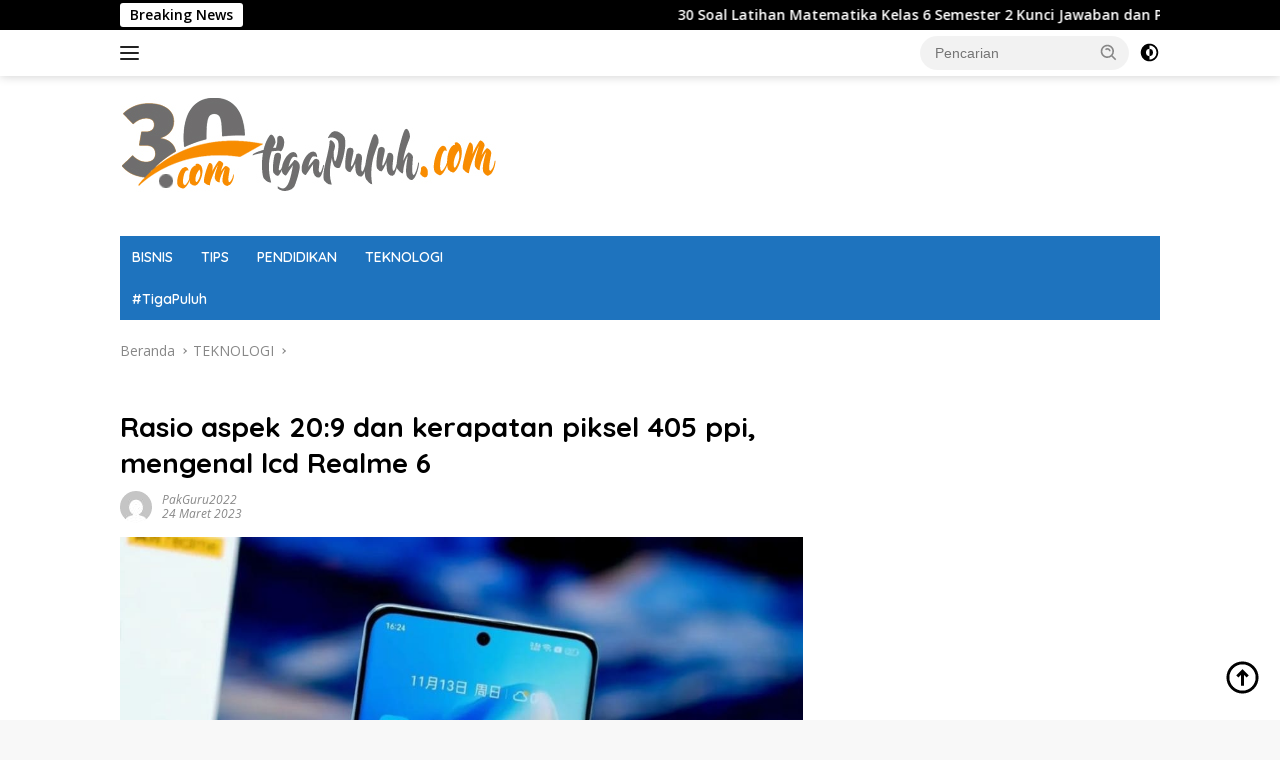

--- FILE ---
content_type: text/html; charset=UTF-8
request_url: https://tigapuluh.com/rasio-aspek-209-dan-kerapatan-piksel-405-ppi-mengenal-lcd-realme-6-2514/
body_size: 20813
content:
<!doctype html>
<html lang="id">
<head><meta charset="UTF-8"><script>if(navigator.userAgent.match(/MSIE|Internet Explorer/i)||navigator.userAgent.match(/Trident\/7\..*?rv:11/i)){var href=document.location.href;if(!href.match(/[?&]nowprocket/)){if(href.indexOf("?")==-1){if(href.indexOf("#")==-1){document.location.href=href+"?nowprocket=1"}else{document.location.href=href.replace("#","?nowprocket=1#")}}else{if(href.indexOf("#")==-1){document.location.href=href+"&nowprocket=1"}else{document.location.href=href.replace("#","&nowprocket=1#")}}}}</script><script>class RocketLazyLoadScripts{constructor(e){this.triggerEvents=e,this.eventOptions={passive:!0},this.userEventListener=this.triggerListener.bind(this),this.delayedScripts={normal:[],async:[],defer:[]},this.allJQueries=[]}_addUserInteractionListener(e){this.triggerEvents.forEach((t=>window.addEventListener(t,e.userEventListener,e.eventOptions)))}_removeUserInteractionListener(e){this.triggerEvents.forEach((t=>window.removeEventListener(t,e.userEventListener,e.eventOptions)))}triggerListener(){this._removeUserInteractionListener(this),"loading"===document.readyState?document.addEventListener("DOMContentLoaded",this._loadEverythingNow.bind(this)):this._loadEverythingNow()}async _loadEverythingNow(){this._delayEventListeners(),this._delayJQueryReady(this),this._handleDocumentWrite(),this._registerAllDelayedScripts(),this._preloadAllScripts(),await this._loadScriptsFromList(this.delayedScripts.normal),await this._loadScriptsFromList(this.delayedScripts.defer),await this._loadScriptsFromList(this.delayedScripts.async),await this._triggerDOMContentLoaded(),await this._triggerWindowLoad(),window.dispatchEvent(new Event("rocket-allScriptsLoaded"))}_registerAllDelayedScripts(){document.querySelectorAll("script[type=rocketlazyloadscript]").forEach((e=>{e.hasAttribute("src")?e.hasAttribute("async")&&!1!==e.async?this.delayedScripts.async.push(e):e.hasAttribute("defer")&&!1!==e.defer||"module"===e.getAttribute("data-rocket-type")?this.delayedScripts.defer.push(e):this.delayedScripts.normal.push(e):this.delayedScripts.normal.push(e)}))}async _transformScript(e){return await this._requestAnimFrame(),new Promise((t=>{const n=document.createElement("script");let r;[...e.attributes].forEach((e=>{let t=e.nodeName;"type"!==t&&("data-rocket-type"===t&&(t="type",r=e.nodeValue),n.setAttribute(t,e.nodeValue))})),e.hasAttribute("src")?(n.addEventListener("load",t),n.addEventListener("error",t)):(n.text=e.text,t()),e.parentNode.replaceChild(n,e)}))}async _loadScriptsFromList(e){const t=e.shift();return t?(await this._transformScript(t),this._loadScriptsFromList(e)):Promise.resolve()}_preloadAllScripts(){var e=document.createDocumentFragment();[...this.delayedScripts.normal,...this.delayedScripts.defer,...this.delayedScripts.async].forEach((t=>{const n=t.getAttribute("src");if(n){const t=document.createElement("link");t.href=n,t.rel="preload",t.as="script",e.appendChild(t)}})),document.head.appendChild(e)}_delayEventListeners(){let e={};function t(t,n){!function(t){function n(n){return e[t].eventsToRewrite.indexOf(n)>=0?"rocket-"+n:n}e[t]||(e[t]={originalFunctions:{add:t.addEventListener,remove:t.removeEventListener},eventsToRewrite:[]},t.addEventListener=function(){arguments[0]=n(arguments[0]),e[t].originalFunctions.add.apply(t,arguments)},t.removeEventListener=function(){arguments[0]=n(arguments[0]),e[t].originalFunctions.remove.apply(t,arguments)})}(t),e[t].eventsToRewrite.push(n)}function n(e,t){let n=e[t];Object.defineProperty(e,t,{get:()=>n||function(){},set(r){e["rocket"+t]=n=r}})}t(document,"DOMContentLoaded"),t(window,"DOMContentLoaded"),t(window,"load"),t(window,"pageshow"),t(document,"readystatechange"),n(document,"onreadystatechange"),n(window,"onload"),n(window,"onpageshow")}_delayJQueryReady(e){let t=window.jQuery;Object.defineProperty(window,"jQuery",{get:()=>t,set(n){if(n&&n.fn&&!e.allJQueries.includes(n)){n.fn.ready=n.fn.init.prototype.ready=function(t){e.domReadyFired?t.bind(document)(n):document.addEventListener("rocket-DOMContentLoaded",(()=>t.bind(document)(n)))};const t=n.fn.on;n.fn.on=n.fn.init.prototype.on=function(){if(this[0]===window){function e(e){return e.split(" ").map((e=>"load"===e||0===e.indexOf("load.")?"rocket-jquery-load":e)).join(" ")}"string"==typeof arguments[0]||arguments[0]instanceof String?arguments[0]=e(arguments[0]):"object"==typeof arguments[0]&&Object.keys(arguments[0]).forEach((t=>{delete Object.assign(arguments[0],{[e(t)]:arguments[0][t]})[t]}))}return t.apply(this,arguments),this},e.allJQueries.push(n)}t=n}})}async _triggerDOMContentLoaded(){this.domReadyFired=!0,await this._requestAnimFrame(),document.dispatchEvent(new Event("rocket-DOMContentLoaded")),await this._requestAnimFrame(),window.dispatchEvent(new Event("rocket-DOMContentLoaded")),await this._requestAnimFrame(),document.dispatchEvent(new Event("rocket-readystatechange")),await this._requestAnimFrame(),document.rocketonreadystatechange&&document.rocketonreadystatechange()}async _triggerWindowLoad(){await this._requestAnimFrame(),window.dispatchEvent(new Event("rocket-load")),await this._requestAnimFrame(),window.rocketonload&&window.rocketonload(),await this._requestAnimFrame(),this.allJQueries.forEach((e=>e(window).trigger("rocket-jquery-load"))),window.dispatchEvent(new Event("rocket-pageshow")),await this._requestAnimFrame(),window.rocketonpageshow&&window.rocketonpageshow()}_handleDocumentWrite(){const e=new Map;document.write=document.writeln=function(t){const n=document.currentScript,r=document.createRange(),i=n.parentElement;let o=e.get(n);void 0===o&&(o=n.nextSibling,e.set(n,o));const a=document.createDocumentFragment();r.setStart(a,0),a.appendChild(r.createContextualFragment(t)),i.insertBefore(a,o)}}async _requestAnimFrame(){return new Promise((e=>requestAnimationFrame(e)))}static run(){const e=new RocketLazyLoadScripts(["keydown","mousemove","touchmove","touchstart","touchend","wheel"]);e._addUserInteractionListener(e)}}RocketLazyLoadScripts.run();</script>
	
	<meta name="viewport" content="width=device-width, initial-scale=1">
	<link rel="profile" href="https://gmpg.org/xfn/11">

	<meta name='robots' content='index, follow, max-image-preview:large, max-snippet:-1, max-video-preview:-1' />

	<!-- This site is optimized with the Yoast SEO plugin v26.5 - https://yoast.com/wordpress/plugins/seo/ -->
	<title>Rasio aspek 20:9 dan kerapatan piksel 405 ppi, mengenal lcd Realme 6 - TigaPuluh.com</title><link rel="preload" as="style" href="https://fonts.googleapis.com/css?family=Quicksand%3A600%2C600%2C700%7COpen%20Sans%3A400%2Citalic%2C600&#038;subset=latin&#038;display=swap" /><link rel="stylesheet" href="https://fonts.googleapis.com/css?family=Quicksand%3A600%2C600%2C700%7COpen%20Sans%3A400%2Citalic%2C600&#038;subset=latin&#038;display=swap" media="print" onload="this.media='all'" /><noscript><link rel="stylesheet" href="https://fonts.googleapis.com/css?family=Quicksand%3A600%2C600%2C700%7COpen%20Sans%3A400%2Citalic%2C600&#038;subset=latin&#038;display=swap" /></noscript><link rel="stylesheet" href="https://tigapuluh.com/wp-content/cache/min/1/0262a8b8f23ae70319afa36ec99f3fc3.css" media="all" data-minify="1" />
	<link rel="canonical" href="https://tigapuluh.com/rasio-aspek-209-dan-kerapatan-piksel-405-ppi-mengenal-lcd-realme-6-2514/" />
	<meta property="og:locale" content="id_ID" />
	<meta property="og:type" content="article" />
	<meta property="og:title" content="Rasio aspek 20:9 dan kerapatan piksel 405 ppi, mengenal lcd Realme 6 - TigaPuluh.com" />
	<meta property="og:description" content="Rasio aspek 20:9 dan kerapatan piksel 405 ppi, mengenal lcd Realme 6, merupakan salah satu..." />
	<meta property="og:url" content="https://tigapuluh.com/rasio-aspek-209-dan-kerapatan-piksel-405-ppi-mengenal-lcd-realme-6-2514/" />
	<meta property="og:site_name" content="TigaPuluh.com" />
	<meta property="article:published_time" content="2023-03-24T04:13:14+00:00" />
	<meta property="og:image" content="https://tigapuluh.com/wp-content/uploads/2023/03/IMG_20230324_110725.jpg" />
	<meta property="og:image:width" content="1080" />
	<meta property="og:image:height" content="930" />
	<meta property="og:image:type" content="image/jpeg" />
	<meta name="author" content="PakGuru2022" />
	<meta name="twitter:card" content="summary_large_image" />
	<meta name="twitter:label1" content="Ditulis oleh" />
	<meta name="twitter:data1" content="PakGuru2022" />
	<meta name="twitter:label2" content="Estimasi waktu membaca" />
	<meta name="twitter:data2" content="4 menit" />
	<script type="application/ld+json" class="yoast-schema-graph">{"@context":"https://schema.org","@graph":[{"@type":"Article","@id":"https://tigapuluh.com/rasio-aspek-209-dan-kerapatan-piksel-405-ppi-mengenal-lcd-realme-6-2514/#article","isPartOf":{"@id":"https://tigapuluh.com/rasio-aspek-209-dan-kerapatan-piksel-405-ppi-mengenal-lcd-realme-6-2514/"},"author":{"name":"PakGuru2022","@id":"https://tigapuluh.com/#/schema/person/2d1e384610a2ce6dbda1dbf765129210"},"headline":"Rasio aspek 20:9 dan kerapatan piksel 405 ppi, mengenal lcd Realme 6","datePublished":"2023-03-24T04:13:14+00:00","mainEntityOfPage":{"@id":"https://tigapuluh.com/rasio-aspek-209-dan-kerapatan-piksel-405-ppi-mengenal-lcd-realme-6-2514/"},"wordCount":614,"commentCount":0,"publisher":{"@id":"https://tigapuluh.com/#organization"},"image":{"@id":"https://tigapuluh.com/rasio-aspek-209-dan-kerapatan-piksel-405-ppi-mengenal-lcd-realme-6-2514/#primaryimage"},"thumbnailUrl":"https://tigapuluh.com/wp-content/uploads/2023/03/IMG_20230324_110725.jpg","keywords":["kerapatan piksel 405 ppi","LCD Realme 6","mengenal lcd Realme 6","Rasio aspek 20:9"],"articleSection":["TEKNOLOGI"],"inLanguage":"id","potentialAction":[{"@type":"CommentAction","name":"Comment","target":["https://tigapuluh.com/rasio-aspek-209-dan-kerapatan-piksel-405-ppi-mengenal-lcd-realme-6-2514/#respond"]}]},{"@type":"WebPage","@id":"https://tigapuluh.com/rasio-aspek-209-dan-kerapatan-piksel-405-ppi-mengenal-lcd-realme-6-2514/","url":"https://tigapuluh.com/rasio-aspek-209-dan-kerapatan-piksel-405-ppi-mengenal-lcd-realme-6-2514/","name":"Rasio aspek 20:9 dan kerapatan piksel 405 ppi, mengenal lcd Realme 6 - TigaPuluh.com","isPartOf":{"@id":"https://tigapuluh.com/#website"},"primaryImageOfPage":{"@id":"https://tigapuluh.com/rasio-aspek-209-dan-kerapatan-piksel-405-ppi-mengenal-lcd-realme-6-2514/#primaryimage"},"image":{"@id":"https://tigapuluh.com/rasio-aspek-209-dan-kerapatan-piksel-405-ppi-mengenal-lcd-realme-6-2514/#primaryimage"},"thumbnailUrl":"https://tigapuluh.com/wp-content/uploads/2023/03/IMG_20230324_110725.jpg","datePublished":"2023-03-24T04:13:14+00:00","breadcrumb":{"@id":"https://tigapuluh.com/rasio-aspek-209-dan-kerapatan-piksel-405-ppi-mengenal-lcd-realme-6-2514/#breadcrumb"},"inLanguage":"id","potentialAction":[{"@type":"ReadAction","target":["https://tigapuluh.com/rasio-aspek-209-dan-kerapatan-piksel-405-ppi-mengenal-lcd-realme-6-2514/"]}]},{"@type":"ImageObject","inLanguage":"id","@id":"https://tigapuluh.com/rasio-aspek-209-dan-kerapatan-piksel-405-ppi-mengenal-lcd-realme-6-2514/#primaryimage","url":"https://tigapuluh.com/wp-content/uploads/2023/03/IMG_20230324_110725.jpg","contentUrl":"https://tigapuluh.com/wp-content/uploads/2023/03/IMG_20230324_110725.jpg","width":1080,"height":930},{"@type":"BreadcrumbList","@id":"https://tigapuluh.com/rasio-aspek-209-dan-kerapatan-piksel-405-ppi-mengenal-lcd-realme-6-2514/#breadcrumb","itemListElement":[{"@type":"ListItem","position":1,"name":"Beranda","item":"https://tigapuluh.com/"},{"@type":"ListItem","position":2,"name":"Rasio aspek 20:9 dan kerapatan piksel 405 ppi, mengenal lcd Realme 6"}]},{"@type":"WebSite","@id":"https://tigapuluh.com/#website","url":"https://tigapuluh.com/","name":"TigaPuluh.com","description":"Informasi Terbaru","publisher":{"@id":"https://tigapuluh.com/#organization"},"potentialAction":[{"@type":"SearchAction","target":{"@type":"EntryPoint","urlTemplate":"https://tigapuluh.com/?s={search_term_string}"},"query-input":{"@type":"PropertyValueSpecification","valueRequired":true,"valueName":"search_term_string"}}],"inLanguage":"id"},{"@type":"Organization","@id":"https://tigapuluh.com/#organization","name":"TigaPuluh.com","url":"https://tigapuluh.com/","logo":{"@type":"ImageObject","inLanguage":"id","@id":"https://tigapuluh.com/#/schema/logo/image/","url":"https://tigapuluh.com/wp-content/uploads/2023/07/logo-30.jpg","contentUrl":"https://tigapuluh.com/wp-content/uploads/2023/07/logo-30.jpg","width":380,"height":120,"caption":"TigaPuluh.com"},"image":{"@id":"https://tigapuluh.com/#/schema/logo/image/"}},{"@type":"Person","@id":"https://tigapuluh.com/#/schema/person/2d1e384610a2ce6dbda1dbf765129210","name":"PakGuru2022","image":{"@type":"ImageObject","inLanguage":"id","@id":"https://tigapuluh.com/#/schema/person/image/","url":"https://secure.gravatar.com/avatar/abaa11b4d8de3594238337425414f4eaeb4e80e61f78144ec3c99b2f1478a5d9?s=96&d=mm&r=g","contentUrl":"https://secure.gravatar.com/avatar/abaa11b4d8de3594238337425414f4eaeb4e80e61f78144ec3c99b2f1478a5d9?s=96&d=mm&r=g","caption":"PakGuru2022"},"url":"https://tigapuluh.com/author/pakguru2022/"}]}</script>
	<!-- / Yoast SEO plugin. -->


<link rel='dns-prefetch' href='//www.googletagmanager.com' />
<link rel='dns-prefetch' href='//fonts.googleapis.com' />
<link rel='dns-prefetch' href='//pagead2.googlesyndication.com' />
<link href='https://fonts.gstatic.com' crossorigin rel='preconnect' />
<link rel="alternate" type="application/rss+xml" title="TigaPuluh.com &raquo; Feed" href="https://tigapuluh.com/feed/" />
<link rel="alternate" type="application/rss+xml" title="TigaPuluh.com &raquo; Umpan Komentar" href="https://tigapuluh.com/comments/feed/" />
<link rel="alternate" type="application/rss+xml" title="TigaPuluh.com &raquo; Rasio aspek 20:9 dan kerapatan piksel 405 ppi, mengenal lcd Realme 6 Umpan Komentar" href="https://tigapuluh.com/rasio-aspek-209-dan-kerapatan-piksel-405-ppi-mengenal-lcd-realme-6-2514/feed/" />
<link rel="alternate" title="oEmbed (JSON)" type="application/json+oembed" href="https://tigapuluh.com/wp-json/oembed/1.0/embed?url=https%3A%2F%2Ftigapuluh.com%2Frasio-aspek-209-dan-kerapatan-piksel-405-ppi-mengenal-lcd-realme-6-2514%2F" />
<link rel="alternate" title="oEmbed (XML)" type="text/xml+oembed" href="https://tigapuluh.com/wp-json/oembed/1.0/embed?url=https%3A%2F%2Ftigapuluh.com%2Frasio-aspek-209-dan-kerapatan-piksel-405-ppi-mengenal-lcd-realme-6-2514%2F&#038;format=xml" />
<style id='wp-img-auto-sizes-contain-inline-css'>
img:is([sizes=auto i],[sizes^="auto," i]){contain-intrinsic-size:3000px 1500px}
/*# sourceURL=wp-img-auto-sizes-contain-inline-css */
</style>
<style id='wp-emoji-styles-inline-css'>

	img.wp-smiley, img.emoji {
		display: inline !important;
		border: none !important;
		box-shadow: none !important;
		height: 1em !important;
		width: 1em !important;
		margin: 0 0.07em !important;
		vertical-align: -0.1em !important;
		background: none !important;
		padding: 0 !important;
	}
/*# sourceURL=wp-emoji-styles-inline-css */
</style>


<style id='wpberita-style-inline-css'>
h1,h2,h3,h4,h5,h6,.sidr-class-site-title,.site-title,.gmr-mainmenu ul > li > a,.sidr ul li a,.heading-text,.gmr-mobilemenu ul li a,#navigationamp ul li a{font-family:Quicksand;}h1,h2,h3,h4,h5,h6,.sidr-class-site-title,.site-title,.gmr-mainmenu ul > li > a,.sidr ul li a,.heading-text,.gmr-mobilemenu ul li a,#navigationamp ul li a,.related-text-onlytitle{font-weight:600;}h1 strong,h2 strong,h3 strong,h4 strong,h5 strong,h6 strong{font-weight:700;}body{font-family:Open Sans;--font-reguler:400;--font-bold:600;--background-color:#f8f8f8;--main-color:#000000;--link-color-body:#000000;--hoverlink-color-body:#dd3333;--border-color:#cccccc;--button-bgcolor:#1e73be;--button-color:#ffffff;--header-bgcolor:#ffffff;--topnav-color:#222222;--bigheadline-color:#f1c40f;--mainmenu-color:#ffffff;--mainmenu-hovercolor:#000000;--secondmenu-bgcolor:#1e73be;--secondmenu-color:#ffffff;--secondmenu-hovercolor:#f1c40f;--content-bgcolor:#ffffff;--content-greycolor:#888888;--greybody-bgcolor:#efefef;--footer-bgcolor:#f0f0f0;--footer-color:#666666;--footer-linkcolor:#666666;--footer-hover-linkcolor:#666666;}.entry-content-single{font-size:16px;}body,body.dark-theme{--scheme-color:#000000;--secondscheme-color:#ffffff;--mainmenu-bgcolor:#1e73be;}/* Generate Using Cache */
/*# sourceURL=wpberita-style-inline-css */
</style>
<style id='rocket-lazyload-inline-css'>
.rll-youtube-player{position:relative;padding-bottom:56.23%;height:0;overflow:hidden;max-width:100%;}.rll-youtube-player iframe{position:absolute;top:0;left:0;width:100%;height:100%;z-index:100;background:0 0}.rll-youtube-player img{bottom:0;display:block;left:0;margin:auto;max-width:100%;width:100%;position:absolute;right:0;top:0;border:none;height:auto;cursor:pointer;-webkit-transition:.4s all;-moz-transition:.4s all;transition:.4s all}.rll-youtube-player img:hover{-webkit-filter:brightness(75%)}.rll-youtube-player .play{height:72px;width:72px;left:50%;top:50%;margin-left:-36px;margin-top:-36px;position:absolute;background:url(https://tigapuluh.com/wp-content/plugins/wp-rocket/assets/img/youtube.png) no-repeat;cursor:pointer}.wp-has-aspect-ratio .rll-youtube-player{position:absolute;padding-bottom:0;width:100%;height:100%;top:0;bottom:0;left:0;right:0}
/*# sourceURL=rocket-lazyload-inline-css */
</style>

<!-- Potongan tag Google (gtag.js) ditambahkan oleh Site Kit -->
<!-- Snippet Google Analytics telah ditambahkan oleh Site Kit -->
<script type="rocketlazyloadscript" src="https://www.googletagmanager.com/gtag/js?id=G-02GQLHXN3X" id="google_gtagjs-js" async></script>
<script type="rocketlazyloadscript" id="google_gtagjs-js-after">
window.dataLayer = window.dataLayer || [];function gtag(){dataLayer.push(arguments);}
gtag("set","linker",{"domains":["tigapuluh.com"]});
gtag("js", new Date());
gtag("set", "developer_id.dZTNiMT", true);
gtag("config", "G-02GQLHXN3X", {"googlesitekit_post_type":"post"});
//# sourceURL=google_gtagjs-js-after
</script>
<link rel="https://api.w.org/" href="https://tigapuluh.com/wp-json/" /><link rel="alternate" title="JSON" type="application/json" href="https://tigapuluh.com/wp-json/wp/v2/posts/2514" /><link rel="EditURI" type="application/rsd+xml" title="RSD" href="https://tigapuluh.com/xmlrpc.php?rsd" />
<meta name="generator" content="WordPress 6.9" />
<link rel='shortlink' href='https://tigapuluh.com/?p=2514' />
<meta name="generator" content="Site Kit by Google 1.170.0" /><link rel="pingback" href="https://tigapuluh.com/xmlrpc.php">
<!-- Meta tag Google AdSense ditambahkan oleh Site Kit -->
<meta name="google-adsense-platform-account" content="ca-host-pub-2644536267352236">
<meta name="google-adsense-platform-domain" content="sitekit.withgoogle.com">
<!-- Akhir tag meta Google AdSense yang ditambahkan oleh Site Kit -->

<!-- Snippet Google AdSense telah ditambahkan oleh Site Kit -->
<script type="rocketlazyloadscript" async src="https://pagead2.googlesyndication.com/pagead/js/adsbygoogle.js?client=ca-pub-4925721640772480&amp;host=ca-host-pub-2644536267352236" crossorigin="anonymous"></script>

<!-- Snippet Google AdSense penutup telah ditambahkan oleh Site Kit -->
<link rel="icon" href="https://tigapuluh.com/wp-content/uploads/2022/04/cropped-logo-persegi-30-32x32.jpg" sizes="32x32" />
<link rel="icon" href="https://tigapuluh.com/wp-content/uploads/2022/04/cropped-logo-persegi-30-192x192.jpg" sizes="192x192" />
<link rel="apple-touch-icon" href="https://tigapuluh.com/wp-content/uploads/2022/04/cropped-logo-persegi-30-180x180.jpg" />
<meta name="msapplication-TileImage" content="https://tigapuluh.com/wp-content/uploads/2022/04/cropped-logo-persegi-30-270x270.jpg" />
<noscript><style id="rocket-lazyload-nojs-css">.rll-youtube-player, [data-lazy-src]{display:none !important;}</style></noscript><style id='global-styles-inline-css'>
:root{--wp--preset--aspect-ratio--square: 1;--wp--preset--aspect-ratio--4-3: 4/3;--wp--preset--aspect-ratio--3-4: 3/4;--wp--preset--aspect-ratio--3-2: 3/2;--wp--preset--aspect-ratio--2-3: 2/3;--wp--preset--aspect-ratio--16-9: 16/9;--wp--preset--aspect-ratio--9-16: 9/16;--wp--preset--color--black: #000000;--wp--preset--color--cyan-bluish-gray: #abb8c3;--wp--preset--color--white: #ffffff;--wp--preset--color--pale-pink: #f78da7;--wp--preset--color--vivid-red: #cf2e2e;--wp--preset--color--luminous-vivid-orange: #ff6900;--wp--preset--color--luminous-vivid-amber: #fcb900;--wp--preset--color--light-green-cyan: #7bdcb5;--wp--preset--color--vivid-green-cyan: #00d084;--wp--preset--color--pale-cyan-blue: #8ed1fc;--wp--preset--color--vivid-cyan-blue: #0693e3;--wp--preset--color--vivid-purple: #9b51e0;--wp--preset--gradient--vivid-cyan-blue-to-vivid-purple: linear-gradient(135deg,rgb(6,147,227) 0%,rgb(155,81,224) 100%);--wp--preset--gradient--light-green-cyan-to-vivid-green-cyan: linear-gradient(135deg,rgb(122,220,180) 0%,rgb(0,208,130) 100%);--wp--preset--gradient--luminous-vivid-amber-to-luminous-vivid-orange: linear-gradient(135deg,rgb(252,185,0) 0%,rgb(255,105,0) 100%);--wp--preset--gradient--luminous-vivid-orange-to-vivid-red: linear-gradient(135deg,rgb(255,105,0) 0%,rgb(207,46,46) 100%);--wp--preset--gradient--very-light-gray-to-cyan-bluish-gray: linear-gradient(135deg,rgb(238,238,238) 0%,rgb(169,184,195) 100%);--wp--preset--gradient--cool-to-warm-spectrum: linear-gradient(135deg,rgb(74,234,220) 0%,rgb(151,120,209) 20%,rgb(207,42,186) 40%,rgb(238,44,130) 60%,rgb(251,105,98) 80%,rgb(254,248,76) 100%);--wp--preset--gradient--blush-light-purple: linear-gradient(135deg,rgb(255,206,236) 0%,rgb(152,150,240) 100%);--wp--preset--gradient--blush-bordeaux: linear-gradient(135deg,rgb(254,205,165) 0%,rgb(254,45,45) 50%,rgb(107,0,62) 100%);--wp--preset--gradient--luminous-dusk: linear-gradient(135deg,rgb(255,203,112) 0%,rgb(199,81,192) 50%,rgb(65,88,208) 100%);--wp--preset--gradient--pale-ocean: linear-gradient(135deg,rgb(255,245,203) 0%,rgb(182,227,212) 50%,rgb(51,167,181) 100%);--wp--preset--gradient--electric-grass: linear-gradient(135deg,rgb(202,248,128) 0%,rgb(113,206,126) 100%);--wp--preset--gradient--midnight: linear-gradient(135deg,rgb(2,3,129) 0%,rgb(40,116,252) 100%);--wp--preset--font-size--small: 13px;--wp--preset--font-size--medium: 20px;--wp--preset--font-size--large: 36px;--wp--preset--font-size--x-large: 42px;--wp--preset--spacing--20: 0.44rem;--wp--preset--spacing--30: 0.67rem;--wp--preset--spacing--40: 1rem;--wp--preset--spacing--50: 1.5rem;--wp--preset--spacing--60: 2.25rem;--wp--preset--spacing--70: 3.38rem;--wp--preset--spacing--80: 5.06rem;--wp--preset--shadow--natural: 6px 6px 9px rgba(0, 0, 0, 0.2);--wp--preset--shadow--deep: 12px 12px 50px rgba(0, 0, 0, 0.4);--wp--preset--shadow--sharp: 6px 6px 0px rgba(0, 0, 0, 0.2);--wp--preset--shadow--outlined: 6px 6px 0px -3px rgb(255, 255, 255), 6px 6px rgb(0, 0, 0);--wp--preset--shadow--crisp: 6px 6px 0px rgb(0, 0, 0);}:where(.is-layout-flex){gap: 0.5em;}:where(.is-layout-grid){gap: 0.5em;}body .is-layout-flex{display: flex;}.is-layout-flex{flex-wrap: wrap;align-items: center;}.is-layout-flex > :is(*, div){margin: 0;}body .is-layout-grid{display: grid;}.is-layout-grid > :is(*, div){margin: 0;}:where(.wp-block-columns.is-layout-flex){gap: 2em;}:where(.wp-block-columns.is-layout-grid){gap: 2em;}:where(.wp-block-post-template.is-layout-flex){gap: 1.25em;}:where(.wp-block-post-template.is-layout-grid){gap: 1.25em;}.has-black-color{color: var(--wp--preset--color--black) !important;}.has-cyan-bluish-gray-color{color: var(--wp--preset--color--cyan-bluish-gray) !important;}.has-white-color{color: var(--wp--preset--color--white) !important;}.has-pale-pink-color{color: var(--wp--preset--color--pale-pink) !important;}.has-vivid-red-color{color: var(--wp--preset--color--vivid-red) !important;}.has-luminous-vivid-orange-color{color: var(--wp--preset--color--luminous-vivid-orange) !important;}.has-luminous-vivid-amber-color{color: var(--wp--preset--color--luminous-vivid-amber) !important;}.has-light-green-cyan-color{color: var(--wp--preset--color--light-green-cyan) !important;}.has-vivid-green-cyan-color{color: var(--wp--preset--color--vivid-green-cyan) !important;}.has-pale-cyan-blue-color{color: var(--wp--preset--color--pale-cyan-blue) !important;}.has-vivid-cyan-blue-color{color: var(--wp--preset--color--vivid-cyan-blue) !important;}.has-vivid-purple-color{color: var(--wp--preset--color--vivid-purple) !important;}.has-black-background-color{background-color: var(--wp--preset--color--black) !important;}.has-cyan-bluish-gray-background-color{background-color: var(--wp--preset--color--cyan-bluish-gray) !important;}.has-white-background-color{background-color: var(--wp--preset--color--white) !important;}.has-pale-pink-background-color{background-color: var(--wp--preset--color--pale-pink) !important;}.has-vivid-red-background-color{background-color: var(--wp--preset--color--vivid-red) !important;}.has-luminous-vivid-orange-background-color{background-color: var(--wp--preset--color--luminous-vivid-orange) !important;}.has-luminous-vivid-amber-background-color{background-color: var(--wp--preset--color--luminous-vivid-amber) !important;}.has-light-green-cyan-background-color{background-color: var(--wp--preset--color--light-green-cyan) !important;}.has-vivid-green-cyan-background-color{background-color: var(--wp--preset--color--vivid-green-cyan) !important;}.has-pale-cyan-blue-background-color{background-color: var(--wp--preset--color--pale-cyan-blue) !important;}.has-vivid-cyan-blue-background-color{background-color: var(--wp--preset--color--vivid-cyan-blue) !important;}.has-vivid-purple-background-color{background-color: var(--wp--preset--color--vivid-purple) !important;}.has-black-border-color{border-color: var(--wp--preset--color--black) !important;}.has-cyan-bluish-gray-border-color{border-color: var(--wp--preset--color--cyan-bluish-gray) !important;}.has-white-border-color{border-color: var(--wp--preset--color--white) !important;}.has-pale-pink-border-color{border-color: var(--wp--preset--color--pale-pink) !important;}.has-vivid-red-border-color{border-color: var(--wp--preset--color--vivid-red) !important;}.has-luminous-vivid-orange-border-color{border-color: var(--wp--preset--color--luminous-vivid-orange) !important;}.has-luminous-vivid-amber-border-color{border-color: var(--wp--preset--color--luminous-vivid-amber) !important;}.has-light-green-cyan-border-color{border-color: var(--wp--preset--color--light-green-cyan) !important;}.has-vivid-green-cyan-border-color{border-color: var(--wp--preset--color--vivid-green-cyan) !important;}.has-pale-cyan-blue-border-color{border-color: var(--wp--preset--color--pale-cyan-blue) !important;}.has-vivid-cyan-blue-border-color{border-color: var(--wp--preset--color--vivid-cyan-blue) !important;}.has-vivid-purple-border-color{border-color: var(--wp--preset--color--vivid-purple) !important;}.has-vivid-cyan-blue-to-vivid-purple-gradient-background{background: var(--wp--preset--gradient--vivid-cyan-blue-to-vivid-purple) !important;}.has-light-green-cyan-to-vivid-green-cyan-gradient-background{background: var(--wp--preset--gradient--light-green-cyan-to-vivid-green-cyan) !important;}.has-luminous-vivid-amber-to-luminous-vivid-orange-gradient-background{background: var(--wp--preset--gradient--luminous-vivid-amber-to-luminous-vivid-orange) !important;}.has-luminous-vivid-orange-to-vivid-red-gradient-background{background: var(--wp--preset--gradient--luminous-vivid-orange-to-vivid-red) !important;}.has-very-light-gray-to-cyan-bluish-gray-gradient-background{background: var(--wp--preset--gradient--very-light-gray-to-cyan-bluish-gray) !important;}.has-cool-to-warm-spectrum-gradient-background{background: var(--wp--preset--gradient--cool-to-warm-spectrum) !important;}.has-blush-light-purple-gradient-background{background: var(--wp--preset--gradient--blush-light-purple) !important;}.has-blush-bordeaux-gradient-background{background: var(--wp--preset--gradient--blush-bordeaux) !important;}.has-luminous-dusk-gradient-background{background: var(--wp--preset--gradient--luminous-dusk) !important;}.has-pale-ocean-gradient-background{background: var(--wp--preset--gradient--pale-ocean) !important;}.has-electric-grass-gradient-background{background: var(--wp--preset--gradient--electric-grass) !important;}.has-midnight-gradient-background{background: var(--wp--preset--gradient--midnight) !important;}.has-small-font-size{font-size: var(--wp--preset--font-size--small) !important;}.has-medium-font-size{font-size: var(--wp--preset--font-size--medium) !important;}.has-large-font-size{font-size: var(--wp--preset--font-size--large) !important;}.has-x-large-font-size{font-size: var(--wp--preset--font-size--x-large) !important;}
/*# sourceURL=global-styles-inline-css */
</style>
</head>

<body data-rsssl=1 class="wp-singular post-template-default single single-post postid-2514 single-format-standard wp-custom-logo wp-embed-responsive wp-theme-wpberita idtheme kentooz">
	<a class="skip-link screen-reader-text" href="#primary">Langsung ke konten</a>
	<div id="topnavwrap" class="gmr-topnavwrap clearfix">
		<div class="gmr-topnotification"><div class="container"><div class="list-flex"><div class="row-flex"><div class="text-marquee">Breaking News</div></div><div class="row-flex wrap-marquee"><div class="marquee">				<a href="https://tigapuluh.com/30-soal-latihan-matematika-kelas-6-semester-2-kunci-jawaban-dan-pembahasan-terbaru-6224/" class="gmr-recent-marquee" title="30 Soal Latihan Matematika Kelas 6 Semester 2 Kunci Jawaban dan Pembahasan Terbaru">30 Soal Latihan Matematika Kelas 6 Semester 2 Kunci Jawaban dan Pembahasan Terbaru</a>
								<a href="https://tigapuluh.com/halo-bca-bisnis-solusi-cepat-dan-andal-kelola-keuangan-usaha-anda-di-era-digital-dijamin-6220/" class="gmr-recent-marquee" title="Halo BCA Bisnis: Solusi Cepat dan Andal Kelola Keuangan Usaha Anda di Era Digital, Dijamin &#8230;">Halo BCA Bisnis: Solusi Cepat dan Andal Kelola Keuangan Usaha Anda di Era Digital, Dijamin &#8230;</a>
								<a href="https://tigapuluh.com/halo-bca-24-jam-solusi-cepat-andal-untuk-layanan-customer-service-bca-6216/" class="gmr-recent-marquee" title="Halo BCA 24 Jam: Solusi Cepat, Andal untuk Layanan Customer Service BCA">Halo BCA 24 Jam: Solusi Cepat, Andal untuk Layanan Customer Service BCA</a>
								<a href="https://tigapuluh.com/aplikasi-merchant-bca-solusi-digital-terpadu-untuk-mengelola-bisnis-lebih-praktis-aman-dan-profesional-6212/" class="gmr-recent-marquee" title="Aplikasi Merchant BCA: Solusi Digital Terpadu untuk Mengelola Bisnis Lebih Praktis, Aman, dan Profesional">Aplikasi Merchant BCA: Solusi Digital Terpadu untuk Mengelola Bisnis Lebih Praktis, Aman, dan Profesional</a>
								<a href="https://tigapuluh.com/kode-tf-bca-ke-seabank-panduan-lengkap-dan-mudah-tanpa-biaya-admin-6200/" class="gmr-recent-marquee" title="Kode TF BCA ke SeaBank: Panduan Lengkap dan Mudah Tanpa Biaya Admin">Kode TF BCA ke SeaBank: Panduan Lengkap dan Mudah Tanpa Biaya Admin</a>
				</div></div></div></div></div>
		<div class="container">
			<div class="list-flex">
				<div class="row-flex gmr-navleft">
					<a id="gmr-responsive-menu" title="Menu" href="#menus" rel="nofollow"><div class="ktz-i-wrap"><span class="ktz-i"></span><span class="ktz-i"></span><span class="ktz-i"></span></div></a><div class="gmr-logo-mobile"><a class="custom-logo-link" href="https://tigapuluh.com/" title="TigaPuluh.com" rel="home"><img class="custom-logo" src="data:image/svg+xml,%3Csvg%20xmlns='http://www.w3.org/2000/svg'%20viewBox='0%200%20380%20120'%3E%3C/svg%3E" width="380" height="120" alt="TigaPuluh.com" loading="lazy" data-lazy-src="https://tigapuluh.com/wp-content/uploads/2023/07/logo-30.jpg" /><noscript><img class="custom-logo" src="https://tigapuluh.com/wp-content/uploads/2023/07/logo-30.jpg" width="380" height="120" alt="TigaPuluh.com" loading="lazy" /></noscript></a></div>				</div>

				<div class="row-flex gmr-navright">
					
								<div class="gmr-table-search">
									<form method="get" class="gmr-searchform searchform" action="https://tigapuluh.com/">
										<input type="text" name="s" id="s" placeholder="Pencarian" />
										<input type="hidden" name="post_type" value="post" />
										<button type="submit" role="button" class="gmr-search-submit gmr-search-icon">
										<svg xmlns="http://www.w3.org/2000/svg" aria-hidden="true" role="img" width="1em" height="1em" preserveAspectRatio="xMidYMid meet" viewBox="0 0 24 24"><path fill="currentColor" d="M10 18a7.952 7.952 0 0 0 4.897-1.688l4.396 4.396l1.414-1.414l-4.396-4.396A7.952 7.952 0 0 0 18 10c0-4.411-3.589-8-8-8s-8 3.589-8 8s3.589 8 8 8zm0-14c3.309 0 6 2.691 6 6s-2.691 6-6 6s-6-2.691-6-6s2.691-6 6-6z"/><path fill="currentColor" d="M11.412 8.586c.379.38.588.882.588 1.414h2a3.977 3.977 0 0 0-1.174-2.828c-1.514-1.512-4.139-1.512-5.652 0l1.412 1.416c.76-.758 2.07-.756 2.826-.002z"/></svg>
										</button>
									</form>
								</div>
							<a class="darkmode-button topnav-button" title="Mode Gelap" href="#" rel="nofollow"><svg xmlns="http://www.w3.org/2000/svg" aria-hidden="true" role="img" width="1em" height="1em" preserveAspectRatio="xMidYMid meet" viewBox="0 0 24 24"><g fill="currentColor"><path d="M12 16a4 4 0 0 0 0-8v8Z"/><path fill-rule="evenodd" d="M12 2C6.477 2 2 6.477 2 12s4.477 10 10 10s10-4.477 10-10S17.523 2 12 2Zm0 2v4a4 4 0 1 0 0 8v4a8 8 0 1 0 0-16Z" clip-rule="evenodd"/></g></svg></a><div class="gmr-search-btn">
					<a id="search-menu-button" class="topnav-button gmr-search-icon" title="Pencarian" href="#" rel="nofollow"><svg xmlns="http://www.w3.org/2000/svg" aria-hidden="true" role="img" width="1em" height="1em" preserveAspectRatio="xMidYMid meet" viewBox="0 0 24 24"><path fill="none" stroke="currentColor" stroke-linecap="round" stroke-width="2" d="m21 21l-4.486-4.494M19 10.5a8.5 8.5 0 1 1-17 0a8.5 8.5 0 0 1 17 0Z"/></svg></a>
					<div id="search-dropdown-container" class="search-dropdown search">
					<form method="get" class="gmr-searchform searchform" action="https://tigapuluh.com/">
						<input type="text" name="s" id="s" placeholder="Pencarian" />
						<button type="submit" class="gmr-search-submit gmr-search-icon"><svg xmlns="http://www.w3.org/2000/svg" aria-hidden="true" role="img" width="1em" height="1em" preserveAspectRatio="xMidYMid meet" viewBox="0 0 24 24"><path fill="currentColor" d="M10 18a7.952 7.952 0 0 0 4.897-1.688l4.396 4.396l1.414-1.414l-4.396-4.396A7.952 7.952 0 0 0 18 10c0-4.411-3.589-8-8-8s-8 3.589-8 8s3.589 8 8 8zm0-14c3.309 0 6 2.691 6 6s-2.691 6-6 6s-6-2.691-6-6s2.691-6 6-6z"/><path fill="currentColor" d="M11.412 8.586c.379.38.588.882.588 1.414h2a3.977 3.977 0 0 0-1.174-2.828c-1.514-1.512-4.139-1.512-5.652 0l1.412 1.416c.76-.758 2.07-.756 2.826-.002z"/></svg></button>
					</form>
					</div>
				</div>				</div>
			</div>
		</div>
				</div>

	<div id="page" class="site">

									<header id="masthead" class="site-header">
								<div class="container">
					<div class="site-branding">
						<div class="gmr-logo"><div class="gmr-logo-wrap"><a class="custom-logo-link logolink" href="https://tigapuluh.com" title="TigaPuluh.com" rel="home"><img class="custom-logo" src="data:image/svg+xml,%3Csvg%20xmlns='http://www.w3.org/2000/svg'%20viewBox='0%200%20380%20120'%3E%3C/svg%3E" width="380" height="120" alt="TigaPuluh.com" loading="lazy" data-lazy-src="https://tigapuluh.com/wp-content/uploads/2023/07/logo-30.jpg" /><noscript><img class="custom-logo" src="https://tigapuluh.com/wp-content/uploads/2023/07/logo-30.jpg" width="380" height="120" alt="TigaPuluh.com" loading="lazy" /></noscript></a><div class="close-topnavmenu-wrap"><a id="close-topnavmenu-button" rel="nofollow" href="#"><svg xmlns="http://www.w3.org/2000/svg" aria-hidden="true" role="img" width="1em" height="1em" preserveAspectRatio="xMidYMid meet" viewBox="0 0 32 32"><path fill="currentColor" d="M24 9.4L22.6 8L16 14.6L9.4 8L8 9.4l6.6 6.6L8 22.6L9.4 24l6.6-6.6l6.6 6.6l1.4-1.4l-6.6-6.6L24 9.4z"/></svg></a></div></div></div>					</div><!-- .site-branding -->
				</div>
			</header><!-- #masthead -->
							<div id="main-nav-wrap" class="gmr-mainmenu-wrap">
				<div class="container">
					<nav id="main-nav" class="main-navigation gmr-mainmenu">
						<ul id="primary-menu" class="menu"><li id="menu-item-16" class="menu-item menu-item-type-taxonomy menu-item-object-category menu-item-16"><a href="https://tigapuluh.com/category/bisnis/">BISNIS</a></li>
<li id="menu-item-18" class="menu-item menu-item-type-taxonomy menu-item-object-category menu-item-18"><a href="https://tigapuluh.com/category/tips/">TIPS</a></li>
<li id="menu-item-81" class="menu-item menu-item-type-taxonomy menu-item-object-category menu-item-81"><a href="https://tigapuluh.com/category/pendidikan/">PENDIDIKAN</a></li>
<li id="menu-item-1043" class="menu-item menu-item-type-taxonomy menu-item-object-category current-post-ancestor current-menu-parent current-post-parent menu-item-1043"><a href="https://tigapuluh.com/category/teknologi/">TEKNOLOGI</a></li>
</ul><ul id="secondary-menu" class="menu"><li id="menu-item-23" class="menu-item menu-item-type-custom menu-item-object-custom menu-item-home menu-item-23"><a href="https://tigapuluh.com/">#TigaPuluh</a></li>
</ul>					</nav><!-- #main-nav -->
				</div>
			</div>
			
		
		<div id="content" class="gmr-content">

			<div class="container">
				<div class="row">
<main id="primary" class="site-main col-md-8">
	
<article id="post-2514" class="content-single post-2514 post type-post status-publish format-standard has-post-thumbnail hentry category-teknologi tag-kerapatan-piksel-405-ppi tag-lcd-realme-6 tag-mengenal-lcd-realme-6 tag-rasio-aspek-209">
				<div class="breadcrumbs" itemscope itemtype="https://schema.org/BreadcrumbList">
																						<span class="first-cl" itemprop="itemListElement" itemscope itemtype="https://schema.org/ListItem">
								<a itemscope itemtype="https://schema.org/WebPage" itemprop="item" itemid="https://tigapuluh.com/" href="https://tigapuluh.com/"><span itemprop="name">Beranda</span></a>
								<span itemprop="position" content="1"></span>
							</span>
												<span class="separator"></span>
																											<span class="0-cl" itemprop="itemListElement" itemscope itemtype="http://schema.org/ListItem">
								<a itemscope itemtype="https://schema.org/WebPage" itemprop="item" itemid="https://tigapuluh.com/category/teknologi/" href="https://tigapuluh.com/category/teknologi/"><span itemprop="name">TEKNOLOGI</span></a>
								<span itemprop="position" content="2"></span>
							</span>
												<span class="separator"></span>
																				<span class="last-cl" itemscope itemtype="https://schema.org/ListItem">
						<span itemprop="name">Rasio aspek 20:9 dan kerapatan piksel 405 ppi, mengenal lcd Realme 6</span>
						<span itemprop="position" content="3"></span>
						</span>
												</div>
				<header class="entry-header entry-header-single">
		<div class="gmr-meta-topic"><strong><span class="cat-links-content"><a href="https://tigapuluh.com/category/teknologi/" rel="category tag">TEKNOLOGI</a></span></strong>&nbsp;&nbsp;</div><h1 class="entry-title"><strong>Rasio aspek 20:9 dan kerapatan piksel 405 ppi, mengenal lcd Realme 6</strong></h1><div class="list-table clearfix"><div class="table-row"><div class="table-cell gmr-gravatar-metasingle"><a class="url" href="https://tigapuluh.com/author/pakguru2022/" title="Permalink ke: PakGuru2022"><img alt='' src="data:image/svg+xml,%3Csvg%20xmlns='http://www.w3.org/2000/svg'%20viewBox='0%200%2032%2032'%3E%3C/svg%3E" data-lazy-srcset='https://secure.gravatar.com/avatar/abaa11b4d8de3594238337425414f4eaeb4e80e61f78144ec3c99b2f1478a5d9?s=64&#038;d=mm&#038;r=g 2x' class='avatar avatar-32 photo img-cicle' height='32' width='32' decoding='async' data-lazy-src="https://secure.gravatar.com/avatar/abaa11b4d8de3594238337425414f4eaeb4e80e61f78144ec3c99b2f1478a5d9?s=32&#038;d=mm&#038;r=g"/><noscript><img alt='' src='https://secure.gravatar.com/avatar/abaa11b4d8de3594238337425414f4eaeb4e80e61f78144ec3c99b2f1478a5d9?s=32&#038;d=mm&#038;r=g' srcset='https://secure.gravatar.com/avatar/abaa11b4d8de3594238337425414f4eaeb4e80e61f78144ec3c99b2f1478a5d9?s=64&#038;d=mm&#038;r=g 2x' class='avatar avatar-32 photo img-cicle' height='32' width='32' decoding='async'/></noscript></a></div><div class="table-cell gmr-content-metasingle"><div class="meta-content gmr-content-metasingle"><span class="author vcard"><a class="url fn n" href="https://tigapuluh.com/author/pakguru2022/" title="PakGuru2022">PakGuru2022</a></span></div><div class="meta-content gmr-content-metasingle"><span class="posted-on"><time class="entry-date published updated" datetime="2023-03-24T04:13:14+00:00">24 Maret 2023</time></span></div></div></div></div>	</header><!-- .entry-header -->
				<figure class="post-thumbnail gmr-thumbnail-single">
				<img width="1080" height="930" src="data:image/svg+xml,%3Csvg%20xmlns='http://www.w3.org/2000/svg'%20viewBox='0%200%201080%20930'%3E%3C/svg%3E" class="attachment-post-thumbnail size-post-thumbnail wp-post-image" alt="" decoding="async" fetchpriority="high" data-lazy-srcset="https://tigapuluh.com/wp-content/uploads/2023/03/IMG_20230324_110725.jpg 1080w, https://tigapuluh.com/wp-content/uploads/2023/03/IMG_20230324_110725-768x661.jpg 768w" data-lazy-sizes="(max-width: 1080px) 100vw, 1080px" data-lazy-src="https://tigapuluh.com/wp-content/uploads/2023/03/IMG_20230324_110725.jpg" /><noscript><img width="1080" height="930" src="https://tigapuluh.com/wp-content/uploads/2023/03/IMG_20230324_110725.jpg" class="attachment-post-thumbnail size-post-thumbnail wp-post-image" alt="" decoding="async" fetchpriority="high" srcset="https://tigapuluh.com/wp-content/uploads/2023/03/IMG_20230324_110725.jpg 1080w, https://tigapuluh.com/wp-content/uploads/2023/03/IMG_20230324_110725-768x661.jpg 768w" sizes="(max-width: 1080px) 100vw, 1080px" /></noscript>							</figure>
			
	<div class="single-wrap">
				<div class="entry-content entry-content-single clearfix">
			<p><strong>Rasio aspek 20:9 dan kerapatan piksel 405 ppi, mengenal lcd Realme 6, </strong>merupakan salah satu jenis smartphone yang dilengkapi dengan layar LCD.</p>
<p>Dalam artikel ini, kita akan membahas lebih detail tentang layar LCD Realme 6.</p>
<p>Layar LCD Realme 6 memiliki ukuran 6,5 inci dengan resolusi 1080 x 2400 piksel.</p>
<p>Layar ini juga dilengkapi dengan rasio aspek 20:9 dan kerapatan piksel sebesar 405 ppi.</p>
<h2>Rasio aspek 20:9 dan kerapatan piksel 405 ppi, mengenal lcd Realme 6</h2>
<p>Layar hp Realme 6 ini juga didukung dengan teknologi IPS<em> (In-Plane Switching)</em> memungkinkan tampilan warna akurat dan sudut pandang lebar.</p>
<p>Layar Realme 6 juga memiliki refresh rate 90Hz, membuat tampilan lebih halus dan responsif saat digunakan.</p>
<p>Refresh rate bisa disesuaikan secara otomatis oleh smartphone, tergantung pada jenis konten yang sedang ditampilkan.</p>
<h3>Mengenal lcd Realme 6</h3>
<p>Contoh ketika Anda menonton video, refresh rate bisa turun menjadi 60Hz untuk menghemat daya baterai.</p>
<p>Selain itu, layar Realme 6 juga telah dilindungi oleh Corning Gorilla Glass 3, sehingga lebih tahan terhadap goresan dan benturan.</p>
<p>Smartphone Realme 6 juga dilengkapi dengan fitur bernama &#8220;Sunlight Display&#8221; dimana secara otomatis bisa menyesuaikan kecerahan layar untuk menyesuaikan dengan cahaya sekitar.</p>
<p>Dalam pengujian layar beberapa situs teknologi, layar Realme 6 dinilai cukup baik dalam hal kecerahan, saturasi, dan presisi warna.</p>
<p>Layar ini juga dianggap cukup baik dalam menampilkan warna hitam dan kontras yang cukup baik.</p>
<p>Namun, seperti halnya layar LCD pada umumnya, layar Realme 6 cenderung kurang terang dibandingkan dengan layar AMOLED.</p>
<p>Selain itu, layar LCD juga tidak dapat menampilkan warna hitam yang sebenarnya, karena layar tersebut memerlukan backlight untuk menampilkan gambar.</p>
<p>Namun, secara keseluruhan, layar LCD pada Realme 6 tetap dapat memberikan pengalaman visual yang memuaskan.</p>
<p>Dalam kesimpulan, layar LCD Realme 6 adalah sebuah layar yang cukup baik, terutama dengan fitur refresh rate 90Hz dan proteksi Gorilla Glass 3.</p>
<p>Namun, jika Anda mencari smartphone dengan layar yang lebih terang dan memiliki tampilan hitam yang lebih baik, maka mungkin layar AMOLED bisa menjadi pilihan yang lebih baik.</p>
<p>Selain itu, selain faktor tampilan, layar Realme 6 juga memiliki faktor daya tahan yang baik.</p>
<p>Layar LCD pada umumnya diketahui lebih tahan lama dibandingkan dengan layar AMOLED karena kurang rentan terhadap burn-in atau penampilan permanen dari gambar tertentu yang ditampilkan secara berulang-ulang.</p>
<p>Namun, layar LCD Realme 6 tidak didukung dengan fitur Always-On Display, yang memungkinkan pengguna untuk melihat notifikasi dan jam dengan layar tetap hidup.</p>
<p>Fitur ini biasanya hadir pada layar AMOLED, tetapi tidak semua pengguna membutuhkannya dan sebagian besar pengguna Realme 6 masih dapat mengakses notifikasi mereka melalui pemberitahuan dan layar kunci.</p>
<p>Pada akhirnya, pilihan layar pada smartphone Realme 6 tergantung pada kebutuhan dan preferensi masing-masing pengguna.</p>
<p>Nah jika Anda sebagai pengguna membutuhkan tampilan yang lebih halus dan responsif, layar LCD Realme 6 dengan refresh rate 90Hz bisa menjadi pilihan terbaik.</p>
<p>Namun, jika Anda membutuhkan tampilan yang lebih terang dan memiliki tampilan hitam yang lebih baik, maka layar AMOLED mungkin menjadi pilihan yang lebih sesuai.</p>
<p>Selain itu, ada juga faktor harga yang perlu dipertimbangkan.</p>
<p>Smartphone dengan layar AMOLED cenderung lebih mahal dibandingkan dengan smartphone dengan layar LCD.</p>
<p>Oleh karena itu, jika Anda memiliki anggaran yang terbatas, smartphone dengan layar LCD seperti Realme 6 bisa menjadi pilihan yang lebih terjangkau.</p>
<p>Meski layar LCD Realme 6 dinilai cukup baik, ada beberapa kekurangan yang perlu diperhatikan.</p>
<p>Layar LCD pada umumnya memiliki tingkat konsumsi daya lebih tinggi dibandingkan dengan layar AMOLED, meski refresh rate 90Hz dapat membantu menghemat daya baterai.</p>
<p>Meski layar Realme 6 dilindungi Gorilla Glass 3, tetap disarankan untuk menggunakan pelindung layar tambahan agar layar tetap terlindungi dari goresan dan benturan.</p>
<p>Dalam kesimpulan, layar LCD Realme 6 merupakan layar yang baik dan dapat memberikan pengalaman visual dan memuaskan, terutama dengan fitur refresh rate 90Hz dan proteksi Gorilla Glass 3.</p>
<p>Akan tetapi pengguna perlu mempertimbangkan kebutuhan dan preferensi saat memilih smartphone dengan layar LCD atau AMOLED.</p>
<p>Jangan lupa untuk selalu melindungi layar smartphone Anda agar tetap terjaga keawetannya.</p>
<p>&nbsp;</p>
<div class="gmr-related-post-onlytitle">
<div class="related-text-onlytitle">Berita Terkait</div>
<div class="clearfix">
<div class="list-gallery-title"><a href="https://tigapuluh.com/oppo-reno-12-pro-5g-smartphone-premium-dengan-fitur-ai-canggih-performa-tangguh-dijamin-6141/" class="recent-title heading-text" title="Oppo Reno 12 Pro 5G: Smartphone Premium dengan Fitur AI Canggih Performa Tangguh, Dijamin &#8230;" rel="bookmark">Oppo Reno 12 Pro 5G: Smartphone Premium dengan Fitur AI Canggih Performa Tangguh, Dijamin &#8230;</a></div>
<div class="list-gallery-title"><a href="https://tigapuluh.com/ledakan-game-online-di-indonesia-dari-hiburan-santai-menjadi-industri-raksasa-yang-mengubah-gaya-hidup-6135/" class="recent-title heading-text" title="Ledakan Game Online di Indonesia: Dari Hiburan Santai Menjadi Industri Raksasa yang Mengubah Gaya Hidup" rel="bookmark">Ledakan Game Online di Indonesia: Dari Hiburan Santai Menjadi Industri Raksasa yang Mengubah Gaya Hidup</a></div>
<div class="list-gallery-title"><a href="https://tigapuluh.com/realme-ui-7-kenalkan-flow-light-engine-animasi-lebih-mulus-untuk-16-hp-ini-6065/" class="recent-title heading-text" title="Realme UI 7 Kenalkan Flow Light Engine: Animasi Lebih Mulus untuk 16 HP Ini" rel="bookmark">Realme UI 7 Kenalkan Flow Light Engine: Animasi Lebih Mulus untuk 16 HP Ini</a></div>
<div class="list-gallery-title"><a href="https://tigapuluh.com/primadona-tak-tergantikan-mengapa-realme-c55-masih-mendominasi-pasar-hp-murah-pada-tahun-2025-6043/" class="recent-title heading-text" title="Primadona Tak Tergantikan: Mengapa Realme C55 Masih Mendominasi Pasar HP Murah pada Tahun 2025" rel="bookmark">Primadona Tak Tergantikan: Mengapa Realme C55 Masih Mendominasi Pasar HP Murah pada Tahun 2025</a></div>
<div class="list-gallery-title"><a href="https://tigapuluh.com/intip-daftar-harga-terbaru-realme-dari-entry-level-c-series-hingga-prediksi-harga-agresif-realme-15-series-5g-6040/" class="recent-title heading-text" title="Intip Daftar Harga Terbaru realme: Dari Entry-Level C-Series Hingga Prediksi Harga Agresif realme 15 Series 5G!" rel="bookmark">Intip Daftar Harga Terbaru realme: Dari Entry-Level C-Series Hingga Prediksi Harga Agresif realme 15 Series 5G!</a></div>
<div class="list-gallery-title"><a href="https://tigapuluh.com/daftar-harga-hp-xiaomi-terbaru-desember-2025-intip-kecanggihan-redmi-note-14-pro-5g-dan-flagship-premium-6019/" class="recent-title heading-text" title="Daftar Harga HP Xiaomi Terbaru Desember 2025: Intip Kecanggihan Redmi Note 14 Pro 5G dan Flagship Premium!" rel="bookmark">Daftar Harga HP Xiaomi Terbaru Desember 2025: Intip Kecanggihan Redmi Note 14 Pro 5G dan Flagship Premium!</a></div>
</div>
</div>

			<footer class="entry-footer entry-footer-single">
				<span class="tags-links heading-text"><strong><a href="https://tigapuluh.com/tag/kerapatan-piksel-405-ppi/" rel="tag">kerapatan piksel 405 ppi</a> <a href="https://tigapuluh.com/tag/lcd-realme-6/" rel="tag">LCD Realme 6</a> <a href="https://tigapuluh.com/tag/mengenal-lcd-realme-6/" rel="tag">mengenal lcd Realme 6</a> <a href="https://tigapuluh.com/tag/rasio-aspek-209/" rel="tag">Rasio aspek 20:9</a></strong></span>				<div class="gmr-cf-metacontent heading-text meta-content"><span>Penulis: yoyok</span></div>			</footer><!-- .entry-footer -->
					</div><!-- .entry-content -->
	</div>
	<div class="list-table clearfix"><div class="table-row"><div class="table-cell"><span class="comments-link heading-text"><a href="https://tigapuluh.com/rasio-aspek-209-dan-kerapatan-piksel-405-ppi-mengenal-lcd-realme-6-2514/#respond"><svg xmlns="http://www.w3.org/2000/svg" aria-hidden="true" role="img" width="1em" height="1em" preserveAspectRatio="xMidYMid meet" viewBox="0 0 16 16"><path fill="#888" d="M3.05 3A2.5 2.5 0 0 1 5.5 1H12a3 3 0 0 1 3 3v4.5a2.5 2.5 0 0 1-2 2.45V11a2 2 0 0 1-2 2H7.16l-2.579 1.842A1 1 0 0 1 3 14.028V13a2 2 0 0 1-2-2V5a2 2 0 0 1 2-2h.05Zm1.035 0H11a2 2 0 0 1 2 2v4.915A1.5 1.5 0 0 0 14 8.5V4a2 2 0 0 0-2-2H5.5a1.5 1.5 0 0 0-1.415 1ZM12 11V5a1 1 0 0 0-1-1H3a1 1 0 0 0-1 1v6a1 1 0 0 0 1 1h1v2.028L6.84 12H11a1 1 0 0 0 1-1Z"/></svg><span class="text-comment">Komentar</span></a></span></div><div class="table-cell gmr-content-share"><ul class="gmr-socialicon-share pull-right"><li class="facebook"><a href="https://www.facebook.com/sharer/sharer.php?u=https%3A%2F%2Ftigapuluh.com%2Frasio-aspek-209-dan-kerapatan-piksel-405-ppi-mengenal-lcd-realme-6-2514%2F" target="_blank" rel="nofollow" title="Facebook Share"><svg xmlns="http://www.w3.org/2000/svg" aria-hidden="true" role="img" width="1em" height="1em" preserveAspectRatio="xMidYMid meet" viewBox="0 0 32 32"><path fill="#4267b2" d="M19.254 2C15.312 2 13 4.082 13 8.826V13H8v5h5v12h5V18h4l1-5h-5V9.672C18 7.885 18.583 7 20.26 7H23V2.205C22.526 2.141 21.145 2 19.254 2z"/></svg></a></li><li class="twitter"><a href="https://twitter.com/intent/tweet?url=https%3A%2F%2Ftigapuluh.com%2Frasio-aspek-209-dan-kerapatan-piksel-405-ppi-mengenal-lcd-realme-6-2514%2F&amp;text=Rasio%20aspek%2020%3A9%20dan%20kerapatan%20piksel%20405%20ppi%2C%20mengenal%20lcd%20Realme%206" target="_blank" rel="nofollow" title="Tweet Ini"><svg xmlns="http://www.w3.org/2000/svg" width="24" height="24" viewBox="0 0 24 24"><path fill="currentColor" d="M18.205 2.25h3.308l-7.227 8.26l8.502 11.24H16.13l-5.214-6.817L4.95 21.75H1.64l7.73-8.835L1.215 2.25H8.04l4.713 6.231l5.45-6.231Zm-1.161 17.52h1.833L7.045 4.126H5.078L17.044 19.77Z"/></svg></a></li><li class="pin"><a href="https://pinterest.com/pin/create/button/?url=https%3A%2F%2Ftigapuluh.com%2Frasio-aspek-209-dan-kerapatan-piksel-405-ppi-mengenal-lcd-realme-6-2514%2F&amp;desciption=Rasio%20aspek%2020%3A9%20dan%20kerapatan%20piksel%20405%20ppi%2C%20mengenal%20lcd%20Realme%206&amp;media=https%3A%2F%2Ftigapuluh.com%2Fwp-content%2Fuploads%2F2023%2F03%2FIMG_20230324_110725.jpg" target="_blank" rel="nofollow" title="Tweet Ini"><svg xmlns="http://www.w3.org/2000/svg" aria-hidden="true" role="img" width="1em" height="1em" preserveAspectRatio="xMidYMid meet" viewBox="0 0 32 32"><path fill="#e60023" d="M16.75.406C10.337.406 4 4.681 4 11.6c0 4.4 2.475 6.9 3.975 6.9c.619 0 .975-1.725.975-2.212c0-.581-1.481-1.819-1.481-4.238c0-5.025 3.825-8.588 8.775-8.588c4.256 0 7.406 2.419 7.406 6.863c0 3.319-1.331 9.544-5.644 9.544c-1.556 0-2.888-1.125-2.888-2.737c0-2.363 1.65-4.65 1.65-7.088c0-4.137-5.869-3.387-5.869 1.613c0 1.05.131 2.212.6 3.169c-.863 3.713-2.625 9.244-2.625 13.069c0 1.181.169 2.344.281 3.525c.212.238.106.213.431.094c3.15-4.313 3.038-5.156 4.463-10.8c.769 1.463 2.756 2.25 4.331 2.25c6.637 0 9.619-6.469 9.619-12.3c0-6.206-5.363-10.256-11.25-10.256z"/></svg></a></li><li class="telegram"><a href="https://t.me/share/url?url=https%3A%2F%2Ftigapuluh.com%2Frasio-aspek-209-dan-kerapatan-piksel-405-ppi-mengenal-lcd-realme-6-2514%2F&amp;text=Rasio%20aspek%2020%3A9%20dan%20kerapatan%20piksel%20405%20ppi%2C%20mengenal%20lcd%20Realme%206" target="_blank" rel="nofollow" title="Telegram Share"><svg xmlns="http://www.w3.org/2000/svg" aria-hidden="true" role="img" width="1em" height="1em" preserveAspectRatio="xMidYMid meet" viewBox="0 0 15 15"><path fill="none" stroke="#08c" stroke-linejoin="round" d="m14.5 1.5l-14 5l4 2l6-4l-4 5l6 4l2-12Z"/></svg></a></li><li class="whatsapp"><a href="https://api.whatsapp.com/send?text=Rasio%20aspek%2020%3A9%20dan%20kerapatan%20piksel%20405%20ppi%2C%20mengenal%20lcd%20Realme%206 https%3A%2F%2Ftigapuluh.com%2Frasio-aspek-209-dan-kerapatan-piksel-405-ppi-mengenal-lcd-realme-6-2514%2F" target="_blank" rel="nofollow" title="Kirim Ke WhatsApp"><svg xmlns="http://www.w3.org/2000/svg" aria-hidden="true" role="img" width="1em" height="1em" preserveAspectRatio="xMidYMid meet" viewBox="0 0 32 32"><path fill="#25d366" d="M23.328 19.177c-.401-.203-2.354-1.156-2.719-1.292c-.365-.13-.63-.198-.896.203c-.26.391-1.026 1.286-1.26 1.547s-.464.281-.859.104c-.401-.203-1.682-.62-3.203-1.984c-1.188-1.057-1.979-2.359-2.214-2.76c-.234-.396-.026-.62.172-.818c.182-.182.401-.458.604-.698c.193-.24.255-.401.396-.661c.13-.281.063-.5-.036-.698s-.896-2.161-1.229-2.943c-.318-.776-.651-.677-.896-.677c-.229-.021-.495-.021-.76-.021s-.698.099-1.063.479c-.365.401-1.396 1.359-1.396 3.297c0 1.943 1.427 3.823 1.625 4.104c.203.26 2.807 4.26 6.802 5.979c.953.401 1.693.641 2.271.839c.953.302 1.823.26 2.51.161c.76-.125 2.354-.964 2.688-1.901c.339-.943.339-1.724.24-1.901c-.099-.182-.359-.281-.76-.458zM16.083 29h-.021c-2.365 0-4.703-.641-6.745-1.839l-.479-.286l-5 1.302l1.344-4.865l-.323-.5a13.166 13.166 0 0 1-2.021-7.01c0-7.26 5.943-13.182 13.255-13.182c3.542 0 6.865 1.38 9.365 3.88a13.058 13.058 0 0 1 3.88 9.323C29.328 23.078 23.39 29 16.088 29zM27.359 4.599C24.317 1.661 20.317 0 16.062 0C7.286 0 .14 7.115.135 15.859c0 2.792.729 5.516 2.125 7.927L0 32l8.448-2.203a16.13 16.13 0 0 0 7.615 1.932h.005c8.781 0 15.927-7.115 15.932-15.865c0-4.234-1.651-8.219-4.661-11.214z"/></svg></a></li></ul></div></div></div><div class="gmr-related-post"><h3 class="related-text">Baca Juga</h3><div class="wpberita-list-gallery clearfix"><div class="list-gallery related-gallery"><a href="https://tigapuluh.com/oppo-reno-12-pro-5g-smartphone-premium-dengan-fitur-ai-canggih-performa-tangguh-dijamin-6141/" class="post-thumbnail" aria-hidden="true" tabindex="-1" title="Oppo Reno 12 Pro 5G: Smartphone Premium dengan Fitur AI Canggih Performa Tangguh, Dijamin &#8230;" rel="bookmark"><img width="250" height="140" src="data:image/svg+xml,%3Csvg%20xmlns='http://www.w3.org/2000/svg'%20viewBox='0%200%20250%20140'%3E%3C/svg%3E" class="attachment-medium-new size-medium-new wp-post-image" alt="ilustrasi oppo reno" decoding="async" data-lazy-srcset="https://tigapuluh.com/wp-content/uploads/2025/12/ilustrasi-oppo-reno-250x140.jpg 250w, https://tigapuluh.com/wp-content/uploads/2025/12/ilustrasi-oppo-reno-400x225.jpg 400w" data-lazy-sizes="(max-width: 250px) 100vw, 250px" data-lazy-src="https://tigapuluh.com/wp-content/uploads/2025/12/ilustrasi-oppo-reno-250x140.jpg" /><noscript><img width="250" height="140" src="https://tigapuluh.com/wp-content/uploads/2025/12/ilustrasi-oppo-reno-250x140.jpg" class="attachment-medium-new size-medium-new wp-post-image" alt="ilustrasi oppo reno" decoding="async" srcset="https://tigapuluh.com/wp-content/uploads/2025/12/ilustrasi-oppo-reno-250x140.jpg 250w, https://tigapuluh.com/wp-content/uploads/2025/12/ilustrasi-oppo-reno-400x225.jpg 400w" sizes="(max-width: 250px) 100vw, 250px" /></noscript></a><div class="list-gallery-title"><a href="https://tigapuluh.com/oppo-reno-12-pro-5g-smartphone-premium-dengan-fitur-ai-canggih-performa-tangguh-dijamin-6141/" class="recent-title heading-text" title="Oppo Reno 12 Pro 5G: Smartphone Premium dengan Fitur AI Canggih Performa Tangguh, Dijamin &#8230;" rel="bookmark">Oppo Reno 12 Pro 5G: Smartphone Premium dengan Fitur AI Canggih Performa Tangguh, Dijamin &#8230;</a></div></div><div class="list-gallery related-gallery"><a href="https://tigapuluh.com/ledakan-game-online-di-indonesia-dari-hiburan-santai-menjadi-industri-raksasa-yang-mengubah-gaya-hidup-6135/" class="post-thumbnail" aria-hidden="true" tabindex="-1" title="Ledakan Game Online di Indonesia: Dari Hiburan Santai Menjadi Industri Raksasa yang Mengubah Gaya Hidup" rel="bookmark"><img width="250" height="140" src="data:image/svg+xml,%3Csvg%20xmlns='http://www.w3.org/2000/svg'%20viewBox='0%200%20250%20140'%3E%3C/svg%3E" class="attachment-medium-new size-medium-new wp-post-image" alt="ilustrasi: game online" decoding="async" data-lazy-srcset="https://tigapuluh.com/wp-content/uploads/2025/12/ilustrasi-game-online-250x140.jpg 250w, https://tigapuluh.com/wp-content/uploads/2025/12/ilustrasi-game-online-400x225.jpg 400w" data-lazy-sizes="(max-width: 250px) 100vw, 250px" data-lazy-src="https://tigapuluh.com/wp-content/uploads/2025/12/ilustrasi-game-online-250x140.jpg" /><noscript><img width="250" height="140" src="https://tigapuluh.com/wp-content/uploads/2025/12/ilustrasi-game-online-250x140.jpg" class="attachment-medium-new size-medium-new wp-post-image" alt="ilustrasi: game online" decoding="async" srcset="https://tigapuluh.com/wp-content/uploads/2025/12/ilustrasi-game-online-250x140.jpg 250w, https://tigapuluh.com/wp-content/uploads/2025/12/ilustrasi-game-online-400x225.jpg 400w" sizes="(max-width: 250px) 100vw, 250px" /></noscript></a><div class="list-gallery-title"><a href="https://tigapuluh.com/ledakan-game-online-di-indonesia-dari-hiburan-santai-menjadi-industri-raksasa-yang-mengubah-gaya-hidup-6135/" class="recent-title heading-text" title="Ledakan Game Online di Indonesia: Dari Hiburan Santai Menjadi Industri Raksasa yang Mengubah Gaya Hidup" rel="bookmark">Ledakan Game Online di Indonesia: Dari Hiburan Santai Menjadi Industri Raksasa yang Mengubah Gaya Hidup</a></div></div><div class="list-gallery related-gallery"><a href="https://tigapuluh.com/realme-ui-7-kenalkan-flow-light-engine-animasi-lebih-mulus-untuk-16-hp-ini-6065/" class="post-thumbnail" aria-hidden="true" tabindex="-1" title="Realme UI 7 Kenalkan Flow Light Engine: Animasi Lebih Mulus untuk 16 HP Ini" rel="bookmark"><img width="250" height="140" src="data:image/svg+xml,%3Csvg%20xmlns='http://www.w3.org/2000/svg'%20viewBox='0%200%20250%20140'%3E%3C/svg%3E" class="attachment-medium-new size-medium-new wp-post-image" alt="Realme UI 7 Kenalkan Flow Light Engine" decoding="async" data-lazy-srcset="https://tigapuluh.com/wp-content/uploads/2025/12/Realme-UI-7-Kenalkan-Flow-Light-Engine-250x140.jpg 250w, https://tigapuluh.com/wp-content/uploads/2025/12/Realme-UI-7-Kenalkan-Flow-Light-Engine-400x225.jpg 400w" data-lazy-sizes="(max-width: 250px) 100vw, 250px" data-lazy-src="https://tigapuluh.com/wp-content/uploads/2025/12/Realme-UI-7-Kenalkan-Flow-Light-Engine-250x140.jpg" /><noscript><img width="250" height="140" src="https://tigapuluh.com/wp-content/uploads/2025/12/Realme-UI-7-Kenalkan-Flow-Light-Engine-250x140.jpg" class="attachment-medium-new size-medium-new wp-post-image" alt="Realme UI 7 Kenalkan Flow Light Engine" decoding="async" srcset="https://tigapuluh.com/wp-content/uploads/2025/12/Realme-UI-7-Kenalkan-Flow-Light-Engine-250x140.jpg 250w, https://tigapuluh.com/wp-content/uploads/2025/12/Realme-UI-7-Kenalkan-Flow-Light-Engine-400x225.jpg 400w" sizes="(max-width: 250px) 100vw, 250px" /></noscript></a><div class="list-gallery-title"><a href="https://tigapuluh.com/realme-ui-7-kenalkan-flow-light-engine-animasi-lebih-mulus-untuk-16-hp-ini-6065/" class="recent-title heading-text" title="Realme UI 7 Kenalkan Flow Light Engine: Animasi Lebih Mulus untuk 16 HP Ini" rel="bookmark">Realme UI 7 Kenalkan Flow Light Engine: Animasi Lebih Mulus untuk 16 HP Ini</a></div></div><div class="list-gallery related-gallery"><a href="https://tigapuluh.com/primadona-tak-tergantikan-mengapa-realme-c55-masih-mendominasi-pasar-hp-murah-pada-tahun-2025-6043/" class="post-thumbnail" aria-hidden="true" tabindex="-1" title="Primadona Tak Tergantikan: Mengapa Realme C55 Masih Mendominasi Pasar HP Murah pada Tahun 2025" rel="bookmark"><img width="250" height="140" src="data:image/svg+xml,%3Csvg%20xmlns='http://www.w3.org/2000/svg'%20viewBox='0%200%20250%20140'%3E%3C/svg%3E" class="attachment-medium-new size-medium-new wp-post-image" alt="HP Realme C55" decoding="async" data-lazy-srcset="https://tigapuluh.com/wp-content/uploads/2025/12/HP-Realme-C55-1-250x140.jpg 250w, https://tigapuluh.com/wp-content/uploads/2025/12/HP-Realme-C55-1-400x225.jpg 400w" data-lazy-sizes="(max-width: 250px) 100vw, 250px" data-lazy-src="https://tigapuluh.com/wp-content/uploads/2025/12/HP-Realme-C55-1-250x140.jpg" /><noscript><img width="250" height="140" src="https://tigapuluh.com/wp-content/uploads/2025/12/HP-Realme-C55-1-250x140.jpg" class="attachment-medium-new size-medium-new wp-post-image" alt="HP Realme C55" decoding="async" srcset="https://tigapuluh.com/wp-content/uploads/2025/12/HP-Realme-C55-1-250x140.jpg 250w, https://tigapuluh.com/wp-content/uploads/2025/12/HP-Realme-C55-1-400x225.jpg 400w" sizes="(max-width: 250px) 100vw, 250px" /></noscript></a><div class="list-gallery-title"><a href="https://tigapuluh.com/primadona-tak-tergantikan-mengapa-realme-c55-masih-mendominasi-pasar-hp-murah-pada-tahun-2025-6043/" class="recent-title heading-text" title="Primadona Tak Tergantikan: Mengapa Realme C55 Masih Mendominasi Pasar HP Murah pada Tahun 2025" rel="bookmark">Primadona Tak Tergantikan: Mengapa Realme C55 Masih Mendominasi Pasar HP Murah pada Tahun 2025</a></div></div><div class="list-gallery related-gallery"><a href="https://tigapuluh.com/intip-daftar-harga-terbaru-realme-dari-entry-level-c-series-hingga-prediksi-harga-agresif-realme-15-series-5g-6040/" class="post-thumbnail" aria-hidden="true" tabindex="-1" title="Intip Daftar Harga Terbaru realme: Dari Entry-Level C-Series Hingga Prediksi Harga Agresif realme 15 Series 5G!" rel="bookmark"><img width="250" height="140" src="data:image/svg+xml,%3Csvg%20xmlns='http://www.w3.org/2000/svg'%20viewBox='0%200%20250%20140'%3E%3C/svg%3E" class="attachment-medium-new size-medium-new wp-post-image" alt="Ilustrasi: Daftar Harga Terbaru realme" decoding="async" data-lazy-srcset="https://tigapuluh.com/wp-content/uploads/2025/12/Daftar-Harga-Terbaru-realme-250x140.jpg 250w, https://tigapuluh.com/wp-content/uploads/2025/12/Daftar-Harga-Terbaru-realme-400x225.jpg 400w" data-lazy-sizes="(max-width: 250px) 100vw, 250px" data-lazy-src="https://tigapuluh.com/wp-content/uploads/2025/12/Daftar-Harga-Terbaru-realme-250x140.jpg" /><noscript><img width="250" height="140" src="https://tigapuluh.com/wp-content/uploads/2025/12/Daftar-Harga-Terbaru-realme-250x140.jpg" class="attachment-medium-new size-medium-new wp-post-image" alt="Ilustrasi: Daftar Harga Terbaru realme" decoding="async" srcset="https://tigapuluh.com/wp-content/uploads/2025/12/Daftar-Harga-Terbaru-realme-250x140.jpg 250w, https://tigapuluh.com/wp-content/uploads/2025/12/Daftar-Harga-Terbaru-realme-400x225.jpg 400w" sizes="(max-width: 250px) 100vw, 250px" /></noscript></a><div class="list-gallery-title"><a href="https://tigapuluh.com/intip-daftar-harga-terbaru-realme-dari-entry-level-c-series-hingga-prediksi-harga-agresif-realme-15-series-5g-6040/" class="recent-title heading-text" title="Intip Daftar Harga Terbaru realme: Dari Entry-Level C-Series Hingga Prediksi Harga Agresif realme 15 Series 5G!" rel="bookmark">Intip Daftar Harga Terbaru realme: Dari Entry-Level C-Series Hingga Prediksi Harga Agresif realme 15 Series 5G!</a></div></div><div class="list-gallery related-gallery"><a href="https://tigapuluh.com/daftar-harga-hp-xiaomi-terbaru-desember-2025-intip-kecanggihan-redmi-note-14-pro-5g-dan-flagship-premium-6019/" class="post-thumbnail" aria-hidden="true" tabindex="-1" title="Daftar Harga HP Xiaomi Terbaru Desember 2025: Intip Kecanggihan Redmi Note 14 Pro 5G dan Flagship Premium!" rel="bookmark"><img width="250" height="140" src="data:image/svg+xml,%3Csvg%20xmlns='http://www.w3.org/2000/svg'%20viewBox='0%200%20250%20140'%3E%3C/svg%3E" class="attachment-medium-new size-medium-new wp-post-image" alt="Daftar Harga HP Xiaomi Terbaru Desember 2025 Intip Kecanggihan Redmi Note 14 Pro 5G dan Flagship Premium!" decoding="async" data-lazy-srcset="https://tigapuluh.com/wp-content/uploads/2025/12/Daftar-Harga-HP-Xiaomi-Terbaru-Desember-2025-Intip-Kecanggihan-Redmi-Note-14-Pro-5G-dan-Flagship-Premium-250x140.jpg 250w, https://tigapuluh.com/wp-content/uploads/2025/12/Daftar-Harga-HP-Xiaomi-Terbaru-Desember-2025-Intip-Kecanggihan-Redmi-Note-14-Pro-5G-dan-Flagship-Premium-400x225.jpg 400w" data-lazy-sizes="(max-width: 250px) 100vw, 250px" data-lazy-src="https://tigapuluh.com/wp-content/uploads/2025/12/Daftar-Harga-HP-Xiaomi-Terbaru-Desember-2025-Intip-Kecanggihan-Redmi-Note-14-Pro-5G-dan-Flagship-Premium-250x140.jpg" /><noscript><img width="250" height="140" src="https://tigapuluh.com/wp-content/uploads/2025/12/Daftar-Harga-HP-Xiaomi-Terbaru-Desember-2025-Intip-Kecanggihan-Redmi-Note-14-Pro-5G-dan-Flagship-Premium-250x140.jpg" class="attachment-medium-new size-medium-new wp-post-image" alt="Daftar Harga HP Xiaomi Terbaru Desember 2025 Intip Kecanggihan Redmi Note 14 Pro 5G dan Flagship Premium!" decoding="async" srcset="https://tigapuluh.com/wp-content/uploads/2025/12/Daftar-Harga-HP-Xiaomi-Terbaru-Desember-2025-Intip-Kecanggihan-Redmi-Note-14-Pro-5G-dan-Flagship-Premium-250x140.jpg 250w, https://tigapuluh.com/wp-content/uploads/2025/12/Daftar-Harga-HP-Xiaomi-Terbaru-Desember-2025-Intip-Kecanggihan-Redmi-Note-14-Pro-5G-dan-Flagship-Premium-400x225.jpg 400w" sizes="(max-width: 250px) 100vw, 250px" /></noscript></a><div class="list-gallery-title"><a href="https://tigapuluh.com/daftar-harga-hp-xiaomi-terbaru-desember-2025-intip-kecanggihan-redmi-note-14-pro-5g-dan-flagship-premium-6019/" class="recent-title heading-text" title="Daftar Harga HP Xiaomi Terbaru Desember 2025: Intip Kecanggihan Redmi Note 14 Pro 5G dan Flagship Premium!" rel="bookmark">Daftar Harga HP Xiaomi Terbaru Desember 2025: Intip Kecanggihan Redmi Note 14 Pro 5G dan Flagship Premium!</a></div></div></div></div><div class="gmr-related-post"><h3 class="related-text first-relatedtext">Rekomendasi untuk kamu</h3><div class="wpberita-list-gallery clearfix"><div class="list-gallery related-gallery third-gallery"><a href="https://tigapuluh.com/oppo-reno-12-pro-5g-smartphone-premium-dengan-fitur-ai-canggih-performa-tangguh-dijamin-6141/" class="post-thumbnail" aria-hidden="true" tabindex="-1" title="Oppo Reno 12 Pro 5G: Smartphone Premium dengan Fitur AI Canggih Performa Tangguh, Dijamin &#8230;" rel="bookmark"><img width="400" height="225" src="data:image/svg+xml,%3Csvg%20xmlns='http://www.w3.org/2000/svg'%20viewBox='0%200%20400%20225'%3E%3C/svg%3E" class="attachment-large size-large wp-post-image" alt="ilustrasi oppo reno" decoding="async" data-lazy-srcset="https://tigapuluh.com/wp-content/uploads/2025/12/ilustrasi-oppo-reno-400x225.jpg 400w, https://tigapuluh.com/wp-content/uploads/2025/12/ilustrasi-oppo-reno-250x140.jpg 250w" data-lazy-sizes="(max-width: 400px) 100vw, 400px" data-lazy-src="https://tigapuluh.com/wp-content/uploads/2025/12/ilustrasi-oppo-reno-400x225.jpg" /><noscript><img width="400" height="225" src="https://tigapuluh.com/wp-content/uploads/2025/12/ilustrasi-oppo-reno-400x225.jpg" class="attachment-large size-large wp-post-image" alt="ilustrasi oppo reno" decoding="async" srcset="https://tigapuluh.com/wp-content/uploads/2025/12/ilustrasi-oppo-reno-400x225.jpg 400w, https://tigapuluh.com/wp-content/uploads/2025/12/ilustrasi-oppo-reno-250x140.jpg 250w" sizes="(max-width: 400px) 100vw, 400px" /></noscript></a><div class="list-gallery-title"><a href="https://tigapuluh.com/oppo-reno-12-pro-5g-smartphone-premium-dengan-fitur-ai-canggih-performa-tangguh-dijamin-6141/" class="recent-title heading-text" title="Oppo Reno 12 Pro 5G: Smartphone Premium dengan Fitur AI Canggih Performa Tangguh, Dijamin &#8230;" rel="bookmark">Oppo Reno 12 Pro 5G: Smartphone Premium dengan Fitur AI Canggih Performa Tangguh, Dijamin &#8230;</a></div><div class="entry-content entry-content-archive"><p>Oppo Reno 12 Pro 5G: Smartphone Premium dengan Fitur AI Canggih Performa Tangguh, Dijamin &#8230;&#8230;</p>
</div></div><div class="list-gallery related-gallery third-gallery"><a href="https://tigapuluh.com/ledakan-game-online-di-indonesia-dari-hiburan-santai-menjadi-industri-raksasa-yang-mengubah-gaya-hidup-6135/" class="post-thumbnail" aria-hidden="true" tabindex="-1" title="Ledakan Game Online di Indonesia: Dari Hiburan Santai Menjadi Industri Raksasa yang Mengubah Gaya Hidup" rel="bookmark"><img width="400" height="225" src="data:image/svg+xml,%3Csvg%20xmlns='http://www.w3.org/2000/svg'%20viewBox='0%200%20400%20225'%3E%3C/svg%3E" class="attachment-large size-large wp-post-image" alt="ilustrasi: game online" decoding="async" data-lazy-srcset="https://tigapuluh.com/wp-content/uploads/2025/12/ilustrasi-game-online-400x225.jpg 400w, https://tigapuluh.com/wp-content/uploads/2025/12/ilustrasi-game-online-250x140.jpg 250w" data-lazy-sizes="(max-width: 400px) 100vw, 400px" data-lazy-src="https://tigapuluh.com/wp-content/uploads/2025/12/ilustrasi-game-online-400x225.jpg" /><noscript><img width="400" height="225" src="https://tigapuluh.com/wp-content/uploads/2025/12/ilustrasi-game-online-400x225.jpg" class="attachment-large size-large wp-post-image" alt="ilustrasi: game online" decoding="async" srcset="https://tigapuluh.com/wp-content/uploads/2025/12/ilustrasi-game-online-400x225.jpg 400w, https://tigapuluh.com/wp-content/uploads/2025/12/ilustrasi-game-online-250x140.jpg 250w" sizes="(max-width: 400px) 100vw, 400px" /></noscript></a><div class="list-gallery-title"><a href="https://tigapuluh.com/ledakan-game-online-di-indonesia-dari-hiburan-santai-menjadi-industri-raksasa-yang-mengubah-gaya-hidup-6135/" class="recent-title heading-text" title="Ledakan Game Online di Indonesia: Dari Hiburan Santai Menjadi Industri Raksasa yang Mengubah Gaya Hidup" rel="bookmark">Ledakan Game Online di Indonesia: Dari Hiburan Santai Menjadi Industri Raksasa yang Mengubah Gaya Hidup</a></div><div class="entry-content entry-content-archive"><p>Tigapuluh &#8211; Di tengah hiruk-pikuk kehidupan modern Indonesia, game online telah berevolusi menjadi lebih dari&#8230;</p>
</div></div><div class="list-gallery related-gallery third-gallery"><a href="https://tigapuluh.com/realme-ui-7-kenalkan-flow-light-engine-animasi-lebih-mulus-untuk-16-hp-ini-6065/" class="post-thumbnail" aria-hidden="true" tabindex="-1" title="Realme UI 7 Kenalkan Flow Light Engine: Animasi Lebih Mulus untuk 16 HP Ini" rel="bookmark"><img width="400" height="225" src="data:image/svg+xml,%3Csvg%20xmlns='http://www.w3.org/2000/svg'%20viewBox='0%200%20400%20225'%3E%3C/svg%3E" class="attachment-large size-large wp-post-image" alt="Realme UI 7 Kenalkan Flow Light Engine" decoding="async" data-lazy-srcset="https://tigapuluh.com/wp-content/uploads/2025/12/Realme-UI-7-Kenalkan-Flow-Light-Engine-400x225.jpg 400w, https://tigapuluh.com/wp-content/uploads/2025/12/Realme-UI-7-Kenalkan-Flow-Light-Engine-250x140.jpg 250w" data-lazy-sizes="(max-width: 400px) 100vw, 400px" data-lazy-src="https://tigapuluh.com/wp-content/uploads/2025/12/Realme-UI-7-Kenalkan-Flow-Light-Engine-400x225.jpg" /><noscript><img width="400" height="225" src="https://tigapuluh.com/wp-content/uploads/2025/12/Realme-UI-7-Kenalkan-Flow-Light-Engine-400x225.jpg" class="attachment-large size-large wp-post-image" alt="Realme UI 7 Kenalkan Flow Light Engine" decoding="async" srcset="https://tigapuluh.com/wp-content/uploads/2025/12/Realme-UI-7-Kenalkan-Flow-Light-Engine-400x225.jpg 400w, https://tigapuluh.com/wp-content/uploads/2025/12/Realme-UI-7-Kenalkan-Flow-Light-Engine-250x140.jpg 250w" sizes="(max-width: 400px) 100vw, 400px" /></noscript></a><div class="list-gallery-title"><a href="https://tigapuluh.com/realme-ui-7-kenalkan-flow-light-engine-animasi-lebih-mulus-untuk-16-hp-ini-6065/" class="recent-title heading-text" title="Realme UI 7 Kenalkan Flow Light Engine: Animasi Lebih Mulus untuk 16 HP Ini" rel="bookmark">Realme UI 7 Kenalkan Flow Light Engine: Animasi Lebih Mulus untuk 16 HP Ini</a></div><div class="entry-content entry-content-archive"><p>Realme UI 7 Kenalkan Flow Light Engine: Animasi Lebih Mulus untuk 16 HP Ini. Kabar&#8230;</p>
</div></div><div class="list-gallery related-gallery third-gallery"><a href="https://tigapuluh.com/primadona-tak-tergantikan-mengapa-realme-c55-masih-mendominasi-pasar-hp-murah-pada-tahun-2025-6043/" class="post-thumbnail" aria-hidden="true" tabindex="-1" title="Primadona Tak Tergantikan: Mengapa Realme C55 Masih Mendominasi Pasar HP Murah pada Tahun 2025" rel="bookmark"><img width="400" height="225" src="data:image/svg+xml,%3Csvg%20xmlns='http://www.w3.org/2000/svg'%20viewBox='0%200%20400%20225'%3E%3C/svg%3E" class="attachment-large size-large wp-post-image" alt="HP Realme C55" decoding="async" data-lazy-srcset="https://tigapuluh.com/wp-content/uploads/2025/12/HP-Realme-C55-1-400x225.jpg 400w, https://tigapuluh.com/wp-content/uploads/2025/12/HP-Realme-C55-1-250x140.jpg 250w" data-lazy-sizes="(max-width: 400px) 100vw, 400px" data-lazy-src="https://tigapuluh.com/wp-content/uploads/2025/12/HP-Realme-C55-1-400x225.jpg" /><noscript><img width="400" height="225" src="https://tigapuluh.com/wp-content/uploads/2025/12/HP-Realme-C55-1-400x225.jpg" class="attachment-large size-large wp-post-image" alt="HP Realme C55" decoding="async" srcset="https://tigapuluh.com/wp-content/uploads/2025/12/HP-Realme-C55-1-400x225.jpg 400w, https://tigapuluh.com/wp-content/uploads/2025/12/HP-Realme-C55-1-250x140.jpg 250w" sizes="(max-width: 400px) 100vw, 400px" /></noscript></a><div class="list-gallery-title"><a href="https://tigapuluh.com/primadona-tak-tergantikan-mengapa-realme-c55-masih-mendominasi-pasar-hp-murah-pada-tahun-2025-6043/" class="recent-title heading-text" title="Primadona Tak Tergantikan: Mengapa Realme C55 Masih Mendominasi Pasar HP Murah pada Tahun 2025" rel="bookmark">Primadona Tak Tergantikan: Mengapa Realme C55 Masih Mendominasi Pasar HP Murah pada Tahun 2025</a></div><div class="entry-content entry-content-archive"><p>Primadona Tak Tergantikan: Mengapa Realme C55 Masih Mendominasi Pasar HP Murah pada Tahun 2025. Meskip&#8230;</p>
</div></div><div class="list-gallery related-gallery third-gallery"><a href="https://tigapuluh.com/intip-daftar-harga-terbaru-realme-dari-entry-level-c-series-hingga-prediksi-harga-agresif-realme-15-series-5g-6040/" class="post-thumbnail" aria-hidden="true" tabindex="-1" title="Intip Daftar Harga Terbaru realme: Dari Entry-Level C-Series Hingga Prediksi Harga Agresif realme 15 Series 5G!" rel="bookmark"><img width="400" height="225" src="data:image/svg+xml,%3Csvg%20xmlns='http://www.w3.org/2000/svg'%20viewBox='0%200%20400%20225'%3E%3C/svg%3E" class="attachment-large size-large wp-post-image" alt="Ilustrasi: Daftar Harga Terbaru realme" decoding="async" data-lazy-srcset="https://tigapuluh.com/wp-content/uploads/2025/12/Daftar-Harga-Terbaru-realme-400x225.jpg 400w, https://tigapuluh.com/wp-content/uploads/2025/12/Daftar-Harga-Terbaru-realme-250x140.jpg 250w" data-lazy-sizes="(max-width: 400px) 100vw, 400px" data-lazy-src="https://tigapuluh.com/wp-content/uploads/2025/12/Daftar-Harga-Terbaru-realme-400x225.jpg" /><noscript><img width="400" height="225" src="https://tigapuluh.com/wp-content/uploads/2025/12/Daftar-Harga-Terbaru-realme-400x225.jpg" class="attachment-large size-large wp-post-image" alt="Ilustrasi: Daftar Harga Terbaru realme" decoding="async" srcset="https://tigapuluh.com/wp-content/uploads/2025/12/Daftar-Harga-Terbaru-realme-400x225.jpg 400w, https://tigapuluh.com/wp-content/uploads/2025/12/Daftar-Harga-Terbaru-realme-250x140.jpg 250w" sizes="(max-width: 400px) 100vw, 400px" /></noscript></a><div class="list-gallery-title"><a href="https://tigapuluh.com/intip-daftar-harga-terbaru-realme-dari-entry-level-c-series-hingga-prediksi-harga-agresif-realme-15-series-5g-6040/" class="recent-title heading-text" title="Intip Daftar Harga Terbaru realme: Dari Entry-Level C-Series Hingga Prediksi Harga Agresif realme 15 Series 5G!" rel="bookmark">Intip Daftar Harga Terbaru realme: Dari Entry-Level C-Series Hingga Prediksi Harga Agresif realme 15 Series 5G!</a></div><div class="entry-content entry-content-archive"><p>Intip Daftar Harga Terbaru realme: Dari Entry-Level C-Series Hingga Prediksi Harga Agresif realme 15 Series&#8230;</p>
</div></div><div class="list-gallery related-gallery third-gallery"><a href="https://tigapuluh.com/daftar-harga-hp-xiaomi-terbaru-desember-2025-intip-kecanggihan-redmi-note-14-pro-5g-dan-flagship-premium-6019/" class="post-thumbnail" aria-hidden="true" tabindex="-1" title="Daftar Harga HP Xiaomi Terbaru Desember 2025: Intip Kecanggihan Redmi Note 14 Pro 5G dan Flagship Premium!" rel="bookmark"><img width="400" height="225" src="data:image/svg+xml,%3Csvg%20xmlns='http://www.w3.org/2000/svg'%20viewBox='0%200%20400%20225'%3E%3C/svg%3E" class="attachment-large size-large wp-post-image" alt="Daftar Harga HP Xiaomi Terbaru Desember 2025 Intip Kecanggihan Redmi Note 14 Pro 5G dan Flagship Premium!" decoding="async" data-lazy-srcset="https://tigapuluh.com/wp-content/uploads/2025/12/Daftar-Harga-HP-Xiaomi-Terbaru-Desember-2025-Intip-Kecanggihan-Redmi-Note-14-Pro-5G-dan-Flagship-Premium-400x225.jpg 400w, https://tigapuluh.com/wp-content/uploads/2025/12/Daftar-Harga-HP-Xiaomi-Terbaru-Desember-2025-Intip-Kecanggihan-Redmi-Note-14-Pro-5G-dan-Flagship-Premium-250x140.jpg 250w" data-lazy-sizes="(max-width: 400px) 100vw, 400px" data-lazy-src="https://tigapuluh.com/wp-content/uploads/2025/12/Daftar-Harga-HP-Xiaomi-Terbaru-Desember-2025-Intip-Kecanggihan-Redmi-Note-14-Pro-5G-dan-Flagship-Premium-400x225.jpg" /><noscript><img width="400" height="225" src="https://tigapuluh.com/wp-content/uploads/2025/12/Daftar-Harga-HP-Xiaomi-Terbaru-Desember-2025-Intip-Kecanggihan-Redmi-Note-14-Pro-5G-dan-Flagship-Premium-400x225.jpg" class="attachment-large size-large wp-post-image" alt="Daftar Harga HP Xiaomi Terbaru Desember 2025 Intip Kecanggihan Redmi Note 14 Pro 5G dan Flagship Premium!" decoding="async" srcset="https://tigapuluh.com/wp-content/uploads/2025/12/Daftar-Harga-HP-Xiaomi-Terbaru-Desember-2025-Intip-Kecanggihan-Redmi-Note-14-Pro-5G-dan-Flagship-Premium-400x225.jpg 400w, https://tigapuluh.com/wp-content/uploads/2025/12/Daftar-Harga-HP-Xiaomi-Terbaru-Desember-2025-Intip-Kecanggihan-Redmi-Note-14-Pro-5G-dan-Flagship-Premium-250x140.jpg 250w" sizes="(max-width: 400px) 100vw, 400px" /></noscript></a><div class="list-gallery-title"><a href="https://tigapuluh.com/daftar-harga-hp-xiaomi-terbaru-desember-2025-intip-kecanggihan-redmi-note-14-pro-5g-dan-flagship-premium-6019/" class="recent-title heading-text" title="Daftar Harga HP Xiaomi Terbaru Desember 2025: Intip Kecanggihan Redmi Note 14 Pro 5G dan Flagship Premium!" rel="bookmark">Daftar Harga HP Xiaomi Terbaru Desember 2025: Intip Kecanggihan Redmi Note 14 Pro 5G dan Flagship Premium!</a></div><div class="entry-content entry-content-archive"><p>Daftar Harga HP Xiaomi Terbaru Desember 2025: Intip Kecanggihan Redmi Note 14 Pro 5G dan&#8230;</p>
</div></div></div></div>
</article><!-- #post-2514 -->

<div id="comments" class="comments-area">

		<div id="respond" class="comment-respond">
		<h3 id="reply-title" class="comment-reply-title">Tinggalkan Balasan <small><a rel="nofollow" id="cancel-comment-reply-link" href="/rasio-aspek-209-dan-kerapatan-piksel-405-ppi-mengenal-lcd-realme-6-2514/#respond" style="display:none;">Batalkan balasan</a></small></h3><form action="https://tigapuluh.com/wp-comments-post.php" method="post" id="commentform" class="comment-form"><p class="comment-notes"><span id="email-notes">Alamat email Anda tidak akan dipublikasikan.</span> <span class="required-field-message">Ruas yang wajib ditandai <span class="required">*</span></span></p><p class="comment-form-comment"><textarea id="comment" name="comment" cols="45" rows="5" placeholder="Komentar" aria-required="true"></textarea></p><p class="comment-form-author"><input id="author" name="author" type="text" value="" placeholder="Nama*" size="30" aria-required='true' /></p>
<p class="comment-form-email"><input id="email" name="email" type="text" value="" placeholder="Email*" size="30" aria-required='true' /></p>
<p class="comment-form-url"><input id="url" name="url" type="text" value="" placeholder="Situs" size="30" /></p>
<p class="comment-form-cookies-consent"><input id="wp-comment-cookies-consent" name="wp-comment-cookies-consent" type="checkbox" value="yes" /> <label for="wp-comment-cookies-consent">Simpan nama, email, dan situs web saya pada peramban ini untuk komentar saya berikutnya.</label></p>
<p class="form-submit"><input name="submit" type="submit" id="submit" class="submit" value="Kirim Komentar" /> <input type='hidden' name='comment_post_ID' value='2514' id='comment_post_ID' />
<input type='hidden' name='comment_parent' id='comment_parent' value='0' />
</p><p style="display: none;"><input type="hidden" id="akismet_comment_nonce" name="akismet_comment_nonce" value="94f75ee6fe" /></p><p style="display: none !important;" class="akismet-fields-container" data-prefix="ak_"><label>&#916;<textarea name="ak_hp_textarea" cols="45" rows="8" maxlength="100"></textarea></label><input type="hidden" id="ak_js_1" name="ak_js" value="168"/><script type="rocketlazyloadscript">document.getElementById( "ak_js_1" ).setAttribute( "value", ( new Date() ).getTime() );</script></p></form>	</div><!-- #respond -->
	
</div><!-- #comments -->

</main><!-- #main -->


<aside id="secondary" class="widget-area col-md-4 pos-sticky">
	<section id="custom_html-4" class="widget_text widget widget_custom_html"><div class="textwidget custom-html-widget"><script type="rocketlazyloadscript" async src="https://pagead2.googlesyndication.com/pagead/js/adsbygoogle.js?client=ca-pub-4925721640772480"
     crossorigin="anonymous"></script>
<!-- iklan display agustus 2023 -->
<ins class="adsbygoogle"
     style="display:block"
     data-ad-client="ca-pub-4925721640772480"
     data-ad-slot="2726024358"
     data-ad-format="auto"
     data-full-width-responsive="true"></ins>
<script type="rocketlazyloadscript">
     (adsbygoogle = window.adsbygoogle || []).push({});
</script></div></section></aside><!-- #secondary -->
			</div>
		</div>
			</div><!-- .gmr-content -->

	<footer id="colophon" class="site-footer">
				<div class="container">
			<div class="site-info">
				<div class="gmr-footer-logo">
					<a href="https://tigapuluh.com" class="custom-footerlogo-link" title="TigaPuluh.com"><img width="380" height="120" src="data:image/svg+xml,%3Csvg%20xmlns='http://www.w3.org/2000/svg'%20viewBox='0%200%20380%20120'%3E%3C/svg%3E" alt="TigaPuluh.com" title="TigaPuluh.com" loading="lazy" data-lazy-src="https://tigapuluh.com/wp-content/uploads/2022/06/logo-30.jpg" /><noscript><img width="380" height="120" src="https://tigapuluh.com/wp-content/uploads/2022/06/logo-30.jpg" alt="TigaPuluh.com" title="TigaPuluh.com" loading="lazy" /></noscript></a>				</div>

				<div class="gmr-social-icons"><ul class="social-icon"></ul></div></div><!-- .site-info --><div class="heading-text text-center"><div class="footer-menu"><ul id="menu-pilih-menu" class="menu"><li id="menu-item-87" class="menu-item menu-item-type-post_type menu-item-object-page menu-item-87"><a href="https://tigapuluh.com/contac/">Contac</a></li>
<li id="menu-item-89" class="menu-item menu-item-type-post_type menu-item-object-page menu-item-89"><a href="https://tigapuluh.com/privacy/">Privacy</a></li>
<li id="menu-item-90" class="menu-item menu-item-type-post_type menu-item-object-page menu-item-90"><a href="https://tigapuluh.com/about-us/">About Us</a></li>
</ul></div>TigaPuluh.com @2021							</div>
		</div>
	</footer><!-- #colophon -->
</div><!-- #page -->


<nav id="side-nav" class="gmr-sidemenu"><ul id="primary-menu" class="menu"><li class="page_item page-item-28"><a href="https://tigapuluh.com/about-us/">About Us</a></li>
<li class="page_item page-item-36"><a href="https://tigapuluh.com/contac/">Contac</a></li>
<li class="page_item page-item-3"><a href="https://tigapuluh.com/kebijakan-privasi/">Kebijakan Privasi</a></li>
<li class="page_item page-item-30"><a href="https://tigapuluh.com/privacy/">Privacy</a></li>
</ul>
</nav>	<div class="gmr-ontop gmr-hide"><svg xmlns="http://www.w3.org/2000/svg" xmlns:xlink="http://www.w3.org/1999/xlink" aria-hidden="true" role="img" width="1em" height="1em" preserveAspectRatio="xMidYMid meet" viewBox="0 0 24 24"><g fill="none"><path d="M14.829 11.948l1.414-1.414L12 6.29l-4.243 4.243l1.415 1.414L11 10.12v7.537h2V10.12l1.829 1.828z" fill="currentColor"/><path fill-rule="evenodd" clip-rule="evenodd" d="M19.778 4.222c-4.296-4.296-11.26-4.296-15.556 0c-4.296 4.296-4.296 11.26 0 15.556c4.296 4.296 11.26 4.296 15.556 0c4.296-4.296 4.296-11.26 0-15.556zm-1.414 1.414A9 9 0 1 0 5.636 18.364A9 9 0 0 0 18.364 5.636z" fill="currentColor"/></g></svg></div>
	<script type="speculationrules">
{"prefetch":[{"source":"document","where":{"and":[{"href_matches":"/*"},{"not":{"href_matches":["/wp-*.php","/wp-admin/*","/wp-content/uploads/*","/wp-content/*","/wp-content/plugins/*","/wp-content/themes/wpberita/*","/*\\?(.+)"]}},{"not":{"selector_matches":"a[rel~=\"nofollow\"]"}},{"not":{"selector_matches":".no-prefetch, .no-prefetch a"}}]},"eagerness":"conservative"}]}
</script>
<script type="rocketlazyloadscript" id="rocket-browser-checker-js-after">
"use strict";var _createClass=function(){function defineProperties(target,props){for(var i=0;i<props.length;i++){var descriptor=props[i];descriptor.enumerable=descriptor.enumerable||!1,descriptor.configurable=!0,"value"in descriptor&&(descriptor.writable=!0),Object.defineProperty(target,descriptor.key,descriptor)}}return function(Constructor,protoProps,staticProps){return protoProps&&defineProperties(Constructor.prototype,protoProps),staticProps&&defineProperties(Constructor,staticProps),Constructor}}();function _classCallCheck(instance,Constructor){if(!(instance instanceof Constructor))throw new TypeError("Cannot call a class as a function")}var RocketBrowserCompatibilityChecker=function(){function RocketBrowserCompatibilityChecker(options){_classCallCheck(this,RocketBrowserCompatibilityChecker),this.passiveSupported=!1,this._checkPassiveOption(this),this.options=!!this.passiveSupported&&options}return _createClass(RocketBrowserCompatibilityChecker,[{key:"_checkPassiveOption",value:function(self){try{var options={get passive(){return!(self.passiveSupported=!0)}};window.addEventListener("test",null,options),window.removeEventListener("test",null,options)}catch(err){self.passiveSupported=!1}}},{key:"initRequestIdleCallback",value:function(){!1 in window&&(window.requestIdleCallback=function(cb){var start=Date.now();return setTimeout(function(){cb({didTimeout:!1,timeRemaining:function(){return Math.max(0,50-(Date.now()-start))}})},1)}),!1 in window&&(window.cancelIdleCallback=function(id){return clearTimeout(id)})}},{key:"isDataSaverModeOn",value:function(){return"connection"in navigator&&!0===navigator.connection.saveData}},{key:"supportsLinkPrefetch",value:function(){var elem=document.createElement("link");return elem.relList&&elem.relList.supports&&elem.relList.supports("prefetch")&&window.IntersectionObserver&&"isIntersecting"in IntersectionObserverEntry.prototype}},{key:"isSlowConnection",value:function(){return"connection"in navigator&&"effectiveType"in navigator.connection&&("2g"===navigator.connection.effectiveType||"slow-2g"===navigator.connection.effectiveType)}}]),RocketBrowserCompatibilityChecker}();
//# sourceURL=rocket-browser-checker-js-after
</script>
<script id="rocket-preload-links-js-extra">
var RocketPreloadLinksConfig = {"excludeUris":"/(.+/)?feed/?.+/?|/(?:.+/)?embed/|/(index\\.php/)?wp\\-json(/.*|$)|/wp-admin/|/logout/|/wp-login.php","usesTrailingSlash":"1","imageExt":"jpg|jpeg|gif|png|tiff|bmp|webp|avif","fileExt":"jpg|jpeg|gif|png|tiff|bmp|webp|avif|php|pdf|html|htm","siteUrl":"https://tigapuluh.com","onHoverDelay":"100","rateThrottle":"3"};
//# sourceURL=rocket-preload-links-js-extra
</script>
<script type="rocketlazyloadscript" id="rocket-preload-links-js-after">
(function() {
"use strict";var r="function"==typeof Symbol&&"symbol"==typeof Symbol.iterator?function(e){return typeof e}:function(e){return e&&"function"==typeof Symbol&&e.constructor===Symbol&&e!==Symbol.prototype?"symbol":typeof e},e=function(){function i(e,t){for(var n=0;n<t.length;n++){var i=t[n];i.enumerable=i.enumerable||!1,i.configurable=!0,"value"in i&&(i.writable=!0),Object.defineProperty(e,i.key,i)}}return function(e,t,n){return t&&i(e.prototype,t),n&&i(e,n),e}}();function i(e,t){if(!(e instanceof t))throw new TypeError("Cannot call a class as a function")}var t=function(){function n(e,t){i(this,n),this.browser=e,this.config=t,this.options=this.browser.options,this.prefetched=new Set,this.eventTime=null,this.threshold=1111,this.numOnHover=0}return e(n,[{key:"init",value:function(){!this.browser.supportsLinkPrefetch()||this.browser.isDataSaverModeOn()||this.browser.isSlowConnection()||(this.regex={excludeUris:RegExp(this.config.excludeUris,"i"),images:RegExp(".("+this.config.imageExt+")$","i"),fileExt:RegExp(".("+this.config.fileExt+")$","i")},this._initListeners(this))}},{key:"_initListeners",value:function(e){-1<this.config.onHoverDelay&&document.addEventListener("mouseover",e.listener.bind(e),e.listenerOptions),document.addEventListener("mousedown",e.listener.bind(e),e.listenerOptions),document.addEventListener("touchstart",e.listener.bind(e),e.listenerOptions)}},{key:"listener",value:function(e){var t=e.target.closest("a"),n=this._prepareUrl(t);if(null!==n)switch(e.type){case"mousedown":case"touchstart":this._addPrefetchLink(n);break;case"mouseover":this._earlyPrefetch(t,n,"mouseout")}}},{key:"_earlyPrefetch",value:function(t,e,n){var i=this,r=setTimeout(function(){if(r=null,0===i.numOnHover)setTimeout(function(){return i.numOnHover=0},1e3);else if(i.numOnHover>i.config.rateThrottle)return;i.numOnHover++,i._addPrefetchLink(e)},this.config.onHoverDelay);t.addEventListener(n,function e(){t.removeEventListener(n,e,{passive:!0}),null!==r&&(clearTimeout(r),r=null)},{passive:!0})}},{key:"_addPrefetchLink",value:function(i){return this.prefetched.add(i.href),new Promise(function(e,t){var n=document.createElement("link");n.rel="prefetch",n.href=i.href,n.onload=e,n.onerror=t,document.head.appendChild(n)}).catch(function(){})}},{key:"_prepareUrl",value:function(e){if(null===e||"object"!==(void 0===e?"undefined":r(e))||!1 in e||-1===["http:","https:"].indexOf(e.protocol))return null;var t=e.href.substring(0,this.config.siteUrl.length),n=this._getPathname(e.href,t),i={original:e.href,protocol:e.protocol,origin:t,pathname:n,href:t+n};return this._isLinkOk(i)?i:null}},{key:"_getPathname",value:function(e,t){var n=t?e.substring(this.config.siteUrl.length):e;return n.startsWith("/")||(n="/"+n),this._shouldAddTrailingSlash(n)?n+"/":n}},{key:"_shouldAddTrailingSlash",value:function(e){return this.config.usesTrailingSlash&&!e.endsWith("/")&&!this.regex.fileExt.test(e)}},{key:"_isLinkOk",value:function(e){return null!==e&&"object"===(void 0===e?"undefined":r(e))&&(!this.prefetched.has(e.href)&&e.origin===this.config.siteUrl&&-1===e.href.indexOf("?")&&-1===e.href.indexOf("#")&&!this.regex.excludeUris.test(e.href)&&!this.regex.images.test(e.href))}}],[{key:"run",value:function(){"undefined"!=typeof RocketPreloadLinksConfig&&new n(new RocketBrowserCompatibilityChecker({capture:!0,passive:!0}),RocketPreloadLinksConfig).init()}}]),n}();t.run();
}());

//# sourceURL=rocket-preload-links-js-after
</script>
<script type="rocketlazyloadscript" data-minify="1" src="https://tigapuluh.com/wp-content/cache/min/1/wp-content/themes/wpberita/js/main.js?ver=1758566168" id="wpberita-main-js"></script>
<script id="wpberita-infscroll-js-extra">
var gmrobjinf = {"inf":"gmr-more"};
//# sourceURL=wpberita-infscroll-js-extra
</script>
<script type="rocketlazyloadscript" data-minify="1" src="https://tigapuluh.com/wp-content/cache/min/1/wp-content/themes/wpberita/js/infinite-scroll-custom.js?ver=1758566168" id="wpberita-infscroll-js"></script>
<script type="rocketlazyloadscript" data-minify="1" src="https://tigapuluh.com/wp-content/cache/min/1/wp-content/themes/wpberita/js/search.js?ver=1758566168" id="simplegrid-search-js"></script>
<script type="rocketlazyloadscript" data-minify="1" src="https://tigapuluh.com/wp-content/cache/min/1/wp-content/themes/wpberita/js/darkmode.js?ver=1758566168" id="wpberita-darkmode-js"></script>
<script type="rocketlazyloadscript" data-minify="1" src="https://tigapuluh.com/wp-content/cache/min/1/wp-content/themes/wpberita/js/tiny-slider-module.js?ver=1758566168" id="wpberita-tinyslider-module-js"></script>
<script type="rocketlazyloadscript" src="https://tigapuluh.com/wp-includes/js/comment-reply.min.js?ver=6.9" id="comment-reply-js" async data-wp-strategy="async" fetchpriority="low"></script>
<script type="rocketlazyloadscript" data-minify="1" defer src="https://tigapuluh.com/wp-content/cache/min/1/wp-content/plugins/akismet/_inc/akismet-frontend.js?ver=1758566186" id="akismet-frontend-js"></script>
<script>window.lazyLoadOptions={elements_selector:"img[data-lazy-src],.rocket-lazyload,iframe[data-lazy-src]",data_src:"lazy-src",data_srcset:"lazy-srcset",data_sizes:"lazy-sizes",class_loading:"lazyloading",class_loaded:"lazyloaded",threshold:300,callback_loaded:function(element){if(element.tagName==="IFRAME"&&element.dataset.rocketLazyload=="fitvidscompatible"){if(element.classList.contains("lazyloaded")){if(typeof window.jQuery!="undefined"){if(jQuery.fn.fitVids){jQuery(element).parent().fitVids()}}}}}};window.addEventListener('LazyLoad::Initialized',function(e){var lazyLoadInstance=e.detail.instance;if(window.MutationObserver){var observer=new MutationObserver(function(mutations){var image_count=0;var iframe_count=0;var rocketlazy_count=0;mutations.forEach(function(mutation){for(i=0;i<mutation.addedNodes.length;i++){if(typeof mutation.addedNodes[i].getElementsByTagName!=='function'){continue}
if(typeof mutation.addedNodes[i].getElementsByClassName!=='function'){continue}
images=mutation.addedNodes[i].getElementsByTagName('img');is_image=mutation.addedNodes[i].tagName=="IMG";iframes=mutation.addedNodes[i].getElementsByTagName('iframe');is_iframe=mutation.addedNodes[i].tagName=="IFRAME";rocket_lazy=mutation.addedNodes[i].getElementsByClassName('rocket-lazyload');image_count+=images.length;iframe_count+=iframes.length;rocketlazy_count+=rocket_lazy.length;if(is_image){image_count+=1}
if(is_iframe){iframe_count+=1}}});if(image_count>0||iframe_count>0||rocketlazy_count>0){lazyLoadInstance.update()}});var b=document.getElementsByTagName("body")[0];var config={childList:!0,subtree:!0};observer.observe(b,config)}},!1)</script><script data-no-minify="1" async src="https://tigapuluh.com/wp-content/plugins/wp-rocket/assets/js/lazyload/16.1/lazyload.min.js"></script><script>function lazyLoadThumb(e){var t='<img loading="lazy" data-lazy-src="https://i.ytimg.com/vi/ID/hqdefault.jpg" alt="" width="480" height="360"><noscript><img src="https://i.ytimg.com/vi/ID/hqdefault.jpg" alt="" width="480" height="360"></noscript>',a='<div class="play"></div>';return t.replace("ID",e)+a}function lazyLoadYoutubeIframe(){var e=document.createElement("iframe"),t="ID?autoplay=1";t+=0===this.dataset.query.length?'':'&'+this.dataset.query;e.setAttribute("src",t.replace("ID",this.dataset.src)),e.setAttribute("frameborder","0"),e.setAttribute("allowfullscreen","1"),e.setAttribute("allow", "accelerometer; autoplay; encrypted-media; gyroscope; picture-in-picture"),this.parentNode.replaceChild(e,this)}document.addEventListener("DOMContentLoaded",function(){var e,t,a=document.getElementsByClassName("rll-youtube-player");for(t=0;t<a.length;t++)e=document.createElement("div"),e.setAttribute("data-id",a[t].dataset.id),e.setAttribute("data-query", a[t].dataset.query),e.setAttribute("data-src", a[t].dataset.src),e.innerHTML=lazyLoadThumb(a[t].dataset.id),e.onclick=lazyLoadYoutubeIframe,a[t].appendChild(e)});</script>
<script defer src="https://static.cloudflareinsights.com/beacon.min.js/vcd15cbe7772f49c399c6a5babf22c1241717689176015" integrity="sha512-ZpsOmlRQV6y907TI0dKBHq9Md29nnaEIPlkf84rnaERnq6zvWvPUqr2ft8M1aS28oN72PdrCzSjY4U6VaAw1EQ==" data-cf-beacon='{"version":"2024.11.0","token":"84556a2f27554a9bb8909521c2716e3e","r":1,"server_timing":{"name":{"cfCacheStatus":true,"cfEdge":true,"cfExtPri":true,"cfL4":true,"cfOrigin":true,"cfSpeedBrain":true},"location_startswith":null}}' crossorigin="anonymous"></script>
</body>
</html>

<!-- This website is like a Rocket, isn't it? Performance optimized by WP Rocket. Learn more: https://wp-rocket.me -->